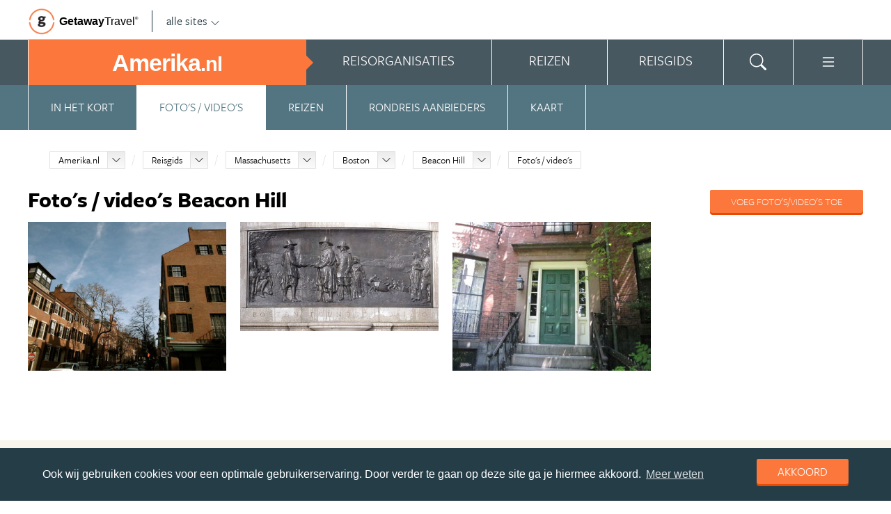

--- FILE ---
content_type: text/html; charset=UTF-8
request_url: https://www.amerika.nl/amerika/reisgids/massachusetts/boston/beacon-hill/fotos-videos/
body_size: 19787
content:
<!DOCTYPE html>
<html xmlns="https://www.w3.org/1999/xhtml">
    <!-- Page generated at 2025-12-08 17:47:30 -->
    <head >
        <meta http-equiv="language" content="nl" />
        <meta name="viewport" content="width=device-width, initial-scale=1.0, maximum-scale=1, user-scalable=no">
        <meta name="format-detection" content="telephone=no">
        <meta name="SKYPE_TOOLBAR" content="SKYPE_TOOLBAR_PARSER_COMPATIBLE" />
                    <title>Foto's & Video's Beacon Hill - Amerika.nl</title>
            <meta name="robots" content="index, follow, noodp" />
<meta name="description" content="Op Amerika.nl vind je foto's &amp; video's van echte Beacon Hill kenners. Laat je nu inspireren door de mooie beelden van onze redactie en medereizigers!" />
<meta http-equiv="Content-Type" content="text/html; charset=utf-8" />

            
                                                <meta property="og:url" content="https://www.Amerika.nl/amerika/reisgids/massachusetts/boston/beacon-hill/fotos-videos/" />

<meta property="og:site_name" content="Amerika.nl"/>

    <meta property="fb:app_id" content="533006310234384" />

    <meta property="og:type" content="article" />
    <meta property="article:author" content="https://www.facebook.com/AmerikaNL" />
    <meta property="article:publisher" content="https://www.facebook.com/AmerikaNL" />

<link rel="apple-touch-icon" sizes="57x57" href="/favicon/apple-touch-icon-57x57.png">
<link rel="apple-touch-icon" sizes="60x60" href="/favicon/apple-touch-icon-60x60.png">
<link rel="apple-touch-icon" sizes="72x72" href="/favicon/apple-touch-icon-72x72.png">
<link rel="apple-touch-icon" sizes="76x76" href="/favicon/apple-touch-icon-76x76.png">
<link rel="apple-touch-icon" sizes="114x114" href="/favicon/apple-touch-icon-114x114.png">
<link rel="apple-touch-icon" sizes="120x120" href="/favicon/apple-touch-icon-120x120.png">
<link rel="apple-touch-icon" sizes="144x144" href="/favicon/apple-touch-icon-144x144.png">
<link rel="apple-touch-icon" sizes="152x152" href="/favicon/apple-touch-icon-152x152.png">
<link rel="apple-touch-icon" sizes="180x180" href="/favicon/apple-touch-icon-180x180.png">
<link rel="icon" type="image/png" href="/favicon/favicon-32x32.png" sizes="32x32">
<link rel="icon" type="image/png" href="/favicon/favicon-194x194.png" sizes="194x194">
<link rel="icon" type="image/png" href="/favicon/favicon-96x96.png" sizes="96x96">
<link rel="icon" type="image/png" href="/favicon/android-chrome-192x192.png" sizes="192x192">
<link rel="icon" type="image/png" href="/favicon/favicon-16x16.png" sizes="16x16">
<link rel="manifest" href="/favicon/manifest.json">
<link rel="mask-icon" href="/favicon/safari-pinned-tab.svg" color="#5bbad5">
<meta name="apple-mobile-web-app-title" content="Getaway Travel">
<meta name="application-name" content="Getaway Travel">
<meta name="msapplication-TileColor" content="#da532c">
<meta name="msapplication-TileImage" content="/favicon/mstile-144x144.png">
<meta name="theme-color" content="#ffffff">
        <link rel="stylesheet" href="/assets/frontend/build/app.772c64dd877da2f410e2.css"/>
            <meta property="og:title" content="Beacon Hill" />
    <meta property="og:description" content="Beacon Hill is de mooiste en meest historierijke wijk van Boston. In deze buurt tegen de zuidhelling van de gelijknamige heuvel bezoek je statige woonhuizen, smalle straatjes met hobbelige keien, antiekwinkeltjes en groene parken. In de achttiende en negentiende eeuw was Beacon Hill de meest gewilde..." />
            <script>(function(w,d,s,l,i){w[l]=w[l]||[];w[l].push({'gtm.start':new Date().getTime(),event:'gtm.js'});var f=d.getElementsByTagName(s)[0],j=d.createElement(s),dl=l!='dataLayer'?'&l='+l:'';j.async=true;j.src='https://cdn2.amerika.nl/gtm.js?id='+i+dl;f.parentNode.insertBefore(j,f);})(window,document,'script','dataLayer','GTM-5WSHQX');</script>
    </head>
    <body id="body" class="getaway">
        <div id="fb-root"></div>
        <noscript><iframe src="https://cdn2.amerika.nl/ns.html?id=GTM-5WSHQX" height="0" width="0" style="display:none;visibility:hidden"></iframe></noscript>
        <div class="stick_in_parent">
            <div id="content">
    <div class="header">
        <div class="container">
            <div class="header-top hide-on-mobile">
                <a href="https://getawaytravel.nl" class="header-logo" target="_blank">
                    <img src="[data-uri]" data-src="/assets/frontend/images/g.png" alt="Logo Getaway Travel" class="unveil">
                    <span>Getaway</span><em>Travel<sup>&copy;</sup></em>
                </a>
                <a href="#" data-event-actionpath="Header bestemmingen" data-event-category="Interactie" class="js-toggle-destinations all-destinations">alle sites    <svg><use xlink:href="#svg-chevron-down"></use></svg>
</a>
            </div>
        </div>
    </div>

    <div class="destinations js-destinations">
        <div class="container">
            <div class="category">
                <p class="title">Landen</p>
                <ul>
                                            <li><a href="https://www.amerika.nl/" data-event-category="Getaway Netwerk" data-event-actionpath="Header" data-event-label="Amerika.nl">Amerika.nl</a></li>
                                            <li><a href="https://www.australie.nl/" data-event-category="Getaway Netwerk" data-event-actionpath="Header" data-event-label="Australie.nl">Australie.nl</a></li>
                                            <li><a href="https://www.bali.nl/" data-event-category="Getaway Netwerk" data-event-actionpath="Header" data-event-label="Bali.nl">Bali.nl</a></li>
                                            <li><a href="https://www.indonesie.nl/" data-event-category="Getaway Netwerk" data-event-actionpath="Header" data-event-label="Indonesie.nl">Indonesie.nl</a></li>
                                            <li><a href="https://www.nieuw-zeeland.nl/" data-event-category="Getaway Netwerk" data-event-actionpath="Header" data-event-label="Nieuw-Zeeland.nl">Nieuw-Zeeland.nl</a></li>
                                            <li><a href="https://www.zuid-afrika.nl/" data-event-category="Getaway Netwerk" data-event-actionpath="Header" data-event-label="Zuid-Afrika.nl">Zuid-Afrika.nl</a></li>
                                            <li><a href="https://www.zuidoostazie.nl/" data-event-category="Getaway Netwerk" data-event-actionpath="Header" data-event-label="ZuidoostAzie.nl">ZuidoostAzie.nl</a></li>
                                    </ul>
            </div>
            <div class="category">
                <p class="title">Continenten</p>
                <ul>
                                            <li><a href="https://www.afrika.nl/" data-event-category="Getaway Netwerk" data-event-actionpath="Header" data-event-label="Afrika.nl">Afrika.nl</a></li>
                                            <li><a href="https://www.azie.nl/" data-event-category="Getaway Netwerk" data-event-actionpath="Header" data-event-label="Azie.nl">Azie.nl</a></li>
                                            <li><a href="https://www.zuidamerika.nl/" data-event-category="Getaway Netwerk" data-event-actionpath="Header" data-event-label="ZuidAmerika.nl">ZuidAmerika.nl</a></li>
                                            <li><a href="https://www.middenamerika.nl/" data-event-category="Getaway Netwerk" data-event-actionpath="Header" data-event-label="MiddenAmerika.nl">MiddenAmerika.nl</a></li>
                                            <li><a href="https://www.noordamerika.nl/" data-event-category="Getaway Netwerk" data-event-actionpath="Header" data-event-label="NoordAmerika.nl">NoordAmerika.nl</a></li>
                                            <li><a href="https://www.oceanie.nl/" data-event-category="Getaway Netwerk" data-event-actionpath="Header" data-event-label="Oceanie.nl">Oceanie.nl</a></li>
                                    </ul>
            </div>
        </div>
    </div>
</div>

                            <div class="topbanner banner-max-970">
    <!-- GUIDE_728x90 -->
    <div class="bannerslot is-topbanner" id="banner-guide-content-728-90" data-dfp="AMERIKA.NL-FEATUREROW-970x250" data-dfp-sizes="[[728, 90], [970, 250], [970, 90]]"></div>
</div>

<div class="banner hide-on-small-tablet hide-on-tablet hide-on-desktop">
    <!-- MOB-TOP-320x100  (template: topbanner.html.twig) -->
    <div class="bannerslot" id="banner-mob-top-320-100" data-dfp="AMERIKA.NL-MOB-TOP-320x100" data-dfp-sizes="[[300, 100]]"></div>
</div>
<div id="menu" class="main-menu">
    <div class="row">
        <div class="wrap" id="mainmenu">
            <div class="menu-title item">
                <span class="toggle-mainmenu">menu</span>
                <a href="/" data-event-category="Getaway Netwerk" data-event-actionpath="Logo Getaway" data-event-label="GetAway.nl" id="sitename">
                    <i class="menu-title-main">Amerika<small>.nl</small></i>
                                    </a>
            </div>
            <div class="main-menu-items">
                                    <div class="item menu-organizations" rel="menu_organizations">
                        <span>Reisorganisaties</span>
                        <span>Reisorganisaties</span>
                    </div>
                                            <div class="item menu-trips" rel="menu_trips">
                            <span>Reizen zoeken</span>
                            <span>Reizen</span>
                        </div>
                                        <div class="item menu-guide" rel="menu_guide">
                        <span>Reisgids</span>
                        <span>Reisgids</span>
                    </div>
                                                    <div class="item menu-search" rel="menu_search">
                    <span>Zoeken</span>
                    <span>    <svg><use xlink:href="#svg-search"></use></svg>
</span>
                </div>
                <div class="item menu-more" rel="menu_more">
                    <span>Meer Amerika.nl</span>
                    <span>    <svg><use xlink:href="#svg-list"></use></svg>
</span>
                </div>
                <div class="item menu-other" rel="menu_other">
                    <span>Andere bestemmingen</span>
                    <span></span>
                </div>
            </div>
        </div>
    </div>

    <div class="wrap" id="submenu">
        <div class="closer">    <svg><use xlink:href="#svg-x-lg"></use></svg>
</div>
                    <div class="submenu-pane" id="menu_organizations">
                <div>
                    <p class="title">Reisorganisaties per reissoort</p>
                    <div class="row">
                                                    <ul>
                                                                    <li><a href="/rondreis-amerika/" title="Rondreis Amerika" data-event-category="Menu" data-event-actionpath="Reisorganisatie rubriek" data-event-label="Rondreizen Amerika">Rondreizen Amerika</a></li>
                                                                    <li><a href="/camper-huren-amerika/" title="Camper huren Amerika" data-event-category="Menu" data-event-actionpath="Reisorganisatie rubriek" data-event-label="Camper huren">Camper huren</a></li>
                                                                    <li><a href="/vakantie-amerika/" title="Vakantie Amerika" data-event-category="Menu" data-event-actionpath="Reisorganisatie rubriek" data-event-label="Vakantie">Vakantie</a></li>
                                                                    <li><a href="/groepsreizen-amerika/" title="Groepsreizen Amerika" data-event-category="Menu" data-event-actionpath="Reisorganisatie rubriek" data-event-label="Groepsreizen">Groepsreizen</a></li>
                                                                    <li><a href="/fly-drive-amerika/" title="Fly drive Amerika" data-event-category="Menu" data-event-actionpath="Reisorganisatie rubriek" data-event-label="Fly drives">Fly drives</a></li>
                                                                                                    <li class="more"><a href="javascript:;" id="organizations_more_button" data-event-category="Menu" data-event-actionpath="Meer reisorganisatie rubrieken">                        <span class="svg svg--small">
        <span>Meer</span>    <svg><use xlink:href="#svg-chevron-down"></use></svg>

    </span>

</a></li>
                                                            </ul>
                                                    <ul>
                                                                    <li><a href="/reizen-op-maat-amerika/" title="Reizen op maat Amerika" data-event-category="Menu" data-event-actionpath="Reisorganisatie rubriek" data-event-label="Reizen op maat">Reizen op maat</a></li>
                                                                    <li><a href="/vliegtickets-amerika/" title="Vliegtickets Amerika" data-event-category="Menu" data-event-actionpath="Reisorganisatie rubriek" data-event-label="Vliegtickets">Vliegtickets</a></li>
                                                                    <li><a href="/auto-huren-amerika/" title="Auto huren Amerika" data-event-category="Menu" data-event-actionpath="Reisorganisatie rubriek" data-event-label="Auto huren">Auto huren</a></li>
                                                                    <li><a href="/strandvakanties-amerika/" title="Strandvakanties Amerika" data-event-category="Menu" data-event-actionpath="Reisorganisatie rubriek" data-event-label="Strandvakanties">Strandvakanties</a></li>
                                                                    <li><a href="/familiereizen-amerika/" title="Familiereizen Amerika" data-event-category="Menu" data-event-actionpath="Reisorganisatie rubriek" data-event-label="Familiereizen">Familiereizen</a></li>
                                                                                            </ul>
                                            </div>
                    <div class="row" id="organizations_more_block" style="display:none;">
                                                    <ul>
                                                                    <li><a href="/stedentrips-amerika/"  title="Stedentrips Amerika" data-event-category="Menu" data-event-actionpath="Reisorganisatie rubriek" data-event-label="Stedentrips">Stedentrips</a></li>
                                                                    <li><a href="/wandelvakanties-amerika/"  title="Wandelvakanties Amerika" data-event-category="Menu" data-event-actionpath="Reisorganisatie rubriek" data-event-label="Wandelvakanties">Wandelvakanties</a></li>
                                                                    <li><a href="/jongerenreizen-amerika/"  title="Jongerenreizen Amerika" data-event-category="Menu" data-event-actionpath="Reisorganisatie rubriek" data-event-label="Jongerenreizen">Jongerenreizen</a></li>
                                                                    <li><a href="/starterspakketten/"  title="Starterspakketten" data-event-category="Menu" data-event-actionpath="Reisorganisatie rubriek" data-event-label="Starterspakketten">Starterspakketten</a></li>
                                                            </ul>
                                                    <ul>
                                                                    <li><a href="/bouwstenen-amerika/"  title="Bouwstenen Amerika" data-event-category="Menu" data-event-actionpath="Reisorganisatie rubriek" data-event-label="Bouwstenen">Bouwstenen</a></li>
                                                                    <li><a href="/cruise-amerika/"  title="Cruise Amerika" data-event-category="Menu" data-event-actionpath="Reisorganisatie rubriek" data-event-label="Cruises">Cruises</a></li>
                                                                    <li><a href="/hotels-amerika/"  title="Hotels Amerika" data-event-category="Menu" data-event-actionpath="Reisorganisatie rubriek" data-event-label="Hotels">Hotels</a></li>
                                                                    <li><a href="/specialisten-amerika/"  title="Specialisten Amerika" data-event-category="Menu" data-event-actionpath="Reisorganisatie rubriek" data-event-label="Specialisten">Specialisten</a></li>
                                                            </ul>
                                            </div>
                </div>
                <div class="menucontent">
                    <p>De beste aanbieders op een rij!</p>

<p>Op Amerika.nl vind je de beste aanbieders van vakantie reizen naar Amerika. Zoek, vergelijk en vind de aanbieder die bij je past! Vraag brochures aan, schrijf je in voor nieuwsbrieven of volg de Amerika specialisten op Facebook!</p>
                                            <p>
                            <a href="/rondreis-amerika/" class="blocklink" data-event-category="Menu" data-event-actionpath="Reisorganisatie hoofdrubriek">Bekijk rondreis aanbieders</a>
                        </p>
                                    </div>
            </div>

            <div class="submenu-pane"  id="menu_country">
    <p class="title">Kies een land</p>
            <div class="category">
            <ul>
                                                            <li>
                            <a href="/amerika/" title="Amerika" data-event-category="Menu" data-event-actionpath="Site land reisgids" data-event-label="Amerika">
                                Amerika
                            </a>
                        </li>
                                                </ul>
        </div>
    </div>

                            <div class="submenu-pane"  id="menu_trips">
                                            <div>
                            <p class="title">Amerika reizen</p>
                            <ul>
                                <li><a href="/amerika/reizen/" title="Vind jouw ideale Amerika reis" data-event-category="Menu" data-event-actionpath="Reizen allen">Bekijk alle reizen</a></li>
                                <li><a href="/reizen/aanbiedingen/?country_slug=amerika" title="Top 10 reizen Amerika" data-event-category="Menu" data-event-actionpath="Reizen top 10">Top 10 reizen</a></li>
                                <li><a href="/speciale-aanbieding/" title="Reis van de maand Amerika" data-event-category="Menu" data-event-actionpath="Reis van de maand">Reis van de maand</a></li>
                            </ul>
                        </div>
                        <div>
                            <p class="title">Best geboekte reizen</p>
                            <ul>
                                                                    <li><a href="/amerika/reizen/rondreis-florida/" title="Rondreis Florida" data-event-category="Menu" data-event-actionpath="Reis collectie" data-event-label="Rondreis Florida">Rondreis Florida</a></li>
                                                                    <li><a href="/amerika/reizen/vakantie-miami/" title="Vakantie Miami" data-event-category="Menu" data-event-actionpath="Reis collectie" data-event-label="Vakantie Miami">Vakantie Miami</a></li>
                                                                    <li><a href="/amerika/reizen/stedentrip-new-york/" title="Stedentrip New York" data-event-category="Menu" data-event-actionpath="Reis collectie" data-event-label="Stedentrip New York">Stedentrip New York</a></li>
                                                                                                    <li class="more"><a href="javascript:;" id="trips_more_button" data-event-category="Menu" data-event-actionpath="Meer reiscollecties">                        <span class="svg svg--small">
        <span>Meer</span>    <svg><use xlink:href="#svg-chevron-down"></use></svg>

    </span>

</a></li>
                                                                            <li class="menu_trips_popular_more" style="display:none;"><a href="/amerika/reizen/vakantie-las-vegas/" title="Vakantie Las Vegas" data-event-actionpath="Reis collectie" data-event-label="Vakantie Las Vegas">Vakantie Las Vegas</a></li>
                                                                            <li class="menu_trips_popular_more" style="display:none;"><a href="/amerika/reizen/vakantie-los-angeles/" title="Vakantie Los Angeles" data-event-actionpath="Reis collectie" data-event-label="Vakantie Los Angeles">Vakantie Los Angeles</a></li>
                                                                            <li class="menu_trips_popular_more" style="display:none;"><a href="/amerika/reizen/vakantie-orlando/" title="Vakantie Orlando" data-event-actionpath="Reis collectie" data-event-label="Vakantie Orlando">Vakantie Orlando</a></li>
                                                                            <li class="menu_trips_popular_more" style="display:none;"><a href="/amerika/reizen/vakantie-california/" title="Vakantie California" data-event-actionpath="Reis collectie" data-event-label="Vakantie California">Vakantie California</a></li>
                                                                            <li class="menu_trips_popular_more" style="display:none;"><a href="/amerika/reizen/vakantie-san-francisco/" title="Vakantie San Francisco" data-event-actionpath="Reis collectie" data-event-label="Vakantie San Francisco">Vakantie San Francisco</a></li>
                                                                            <li class="menu_trips_popular_more" style="display:none;"><a href="/amerika/reizen/vakantie-hawaii/" title="Vakantie Hawaii" data-event-actionpath="Reis collectie" data-event-label="Vakantie Hawaii">Vakantie Hawaii</a></li>
                                                                            <li class="menu_trips_popular_more" style="display:none;"><a href="/amerika/reizen/vakantie-florida/" title="Vakantie Florida" data-event-actionpath="Reis collectie" data-event-label="Vakantie Florida">Vakantie Florida</a></li>
                                                                            <li class="menu_trips_popular_more" style="display:none;"><a href="/amerika/reizen/vakantie-new-york/" title="Vakantie New York" data-event-actionpath="Reis collectie" data-event-label="Vakantie New York">Vakantie New York</a></li>
                                                                                                </ul>
                        </div>
                        <div class="menucontent">
                            <p>De beste reizen op een rij!</p>

<p>Op Amerika.nl vind je het meest uitgebreide aanbod van reizen naar Amerika.</p>
                            <p><a href="/amerika/reizen/" class="blocklink" title="Vind jouw ideale Amerika reis">Bekijk alle reizen</a></p>
                        </div>
                                    </div>
            
            <div class="submenu-pane" id="menu_guide">
                                    <div class="category">
                        <p class="title">
                                                            <a href="/amerika/reisgids/staten-amerika/" title="Staten Amerika" data-event-category="Menu" data-event-actionpath="Reisgids header" data-event-label="Staten">Staten</a>
                                                    </p>
                        <ul>
                                                            <li><a href="/amerika/reisgids/florida/" title="Florida" data-event-category="Menu" data-event-actionpath="Reisgids item" data-event-label="Florida">Florida</a></li>
                                                            <li><a href="/amerika/reisgids/california/" title="California" data-event-category="Menu" data-event-actionpath="Reisgids item" data-event-label="California">California</a></li>
                                                            <li><a href="/amerika/reisgids/hawaii/" title="Hawaii" data-event-category="Menu" data-event-actionpath="Reisgids item" data-event-label="Hawaii">Hawaii</a></li>
                                                            <li><a href="/amerika/reisgids/alaska/" title="Alaska" data-event-category="Menu" data-event-actionpath="Reisgids item" data-event-label="Alaska">Alaska</a></li>
                                                            <li><a href="/amerika/reisgids/texas/" title="Texas" data-event-category="Menu" data-event-actionpath="Reisgids item" data-event-label="Texas">Texas</a></li>
                                                            <li><a href="/amerika/reisgids/washington/" title="Washington" data-event-category="Menu" data-event-actionpath="Reisgids item" data-event-label="Washington">Washington</a></li>
                                                        <!-- more -->
                                                            <li class="more"><a href="/amerika/reisgids/staten-amerika/" title="Staten Amerika" data-event-category="Menu" data-event-actionpath="Reisgids meer" data-event-label="Staten">                        <span class="svg svg--small">
        <span>Alle staten</span>    <svg><use xlink:href="#svg-chevron-right"></use></svg>

    </span>

</a></li>
                                                                                </ul>
                    </div>
                                    <div class="category">
                        <p class="title">
                                                            <a href="/amerika/reisgids/steden-amerika/" title="Steden Amerika" data-event-category="Menu" data-event-actionpath="Reisgids header" data-event-label="Steden">Steden</a>
                                                    </p>
                        <ul>
                                                            <li><a href="/amerika/reisgids/new-york-state/new-york/" title="New York" data-event-category="Menu" data-event-actionpath="Reisgids item" data-event-label="New York">New York</a></li>
                                                            <li><a href="/amerika/reisgids/nevada/las-vegas/" title="Las Vegas" data-event-category="Menu" data-event-actionpath="Reisgids item" data-event-label="Las Vegas">Las Vegas</a></li>
                                                            <li><a href="/amerika/reisgids/california/san-francisco/" title="San Francisco" data-event-category="Menu" data-event-actionpath="Reisgids item" data-event-label="San Francisco">San Francisco</a></li>
                                                            <li><a href="/amerika/reisgids/california/los-angeles/" title="Los Angeles" data-event-category="Menu" data-event-actionpath="Reisgids item" data-event-label="Los Angeles">Los Angeles</a></li>
                                                            <li><a href="/amerika/reisgids/florida/miami/" title="Miami" data-event-category="Menu" data-event-actionpath="Reisgids item" data-event-label="Miami">Miami</a></li>
                                                            <li><a href="/amerika/reisgids/illinois/chicago/" title="Chicago" data-event-category="Menu" data-event-actionpath="Reisgids item" data-event-label="Chicago">Chicago</a></li>
                                                        <!-- more -->
                                                            <li class="more"><a href="/amerika/reisgids/steden-amerika/" title="Steden Amerika" data-event-category="Menu" data-event-actionpath="Reisgids meer" data-event-label="Steden">                        <span class="svg svg--small">
        <span>Alle steden</span>    <svg><use xlink:href="#svg-chevron-right"></use></svg>

    </span>

</a></li>
                                                                                </ul>
                    </div>
                                    <div class="category">
                        <p class="title">
                                                            <a href="/amerika/reisgids/new-york-state/new-york/" title="New York" data-event-category="Menu" data-event-actionpath="Reisgids header" data-event-label="New York">New York</a>
                                                    </p>
                        <ul>
                                                            <li><a href="/amerika/reisgids/new-york-state/new-york/empire-state-building/" title="Empire State Building" data-event-category="Menu" data-event-actionpath="Reisgids item" data-event-label="Empire State Building">Empire State Building</a></li>
                                                            <li><a href="/amerika/reisgids/new-york-state/new-york/vrijheidsbeeld/" title="Vrijheidsbeeld" data-event-category="Menu" data-event-actionpath="Reisgids item" data-event-label="Vrijheidsbeeld">Vrijheidsbeeld</a></li>
                                                            <li><a href="/amerika/reisgids/new-york-state/new-york/times-square/" title="Times Square" data-event-category="Menu" data-event-actionpath="Reisgids item" data-event-label="Times Square">Times Square</a></li>
                                                            <li><a href="/amerika/reisgids/new-york-state/new-york/broadway/" title="Broadway" data-event-category="Menu" data-event-actionpath="Reisgids item" data-event-label="Broadway">Broadway</a></li>
                                                            <li><a href="/amerika/reisgids/new-york-state/new-york/central-park/" title="Central Park" data-event-category="Menu" data-event-actionpath="Reisgids item" data-event-label="Central Park">Central Park</a></li>
                                                            <li><a href="/amerika/reisgids/new-york-state/new-york/soho/" title="SoHo" data-event-category="Menu" data-event-actionpath="Reisgids item" data-event-label="SoHo">SoHo</a></li>
                                                        <!-- more -->
                                                                                        <li class="more"><a href="/amerika/reisgids/new-york-state/new-york/" data-event-category="Menu" data-event-actionpath="Reisgids meer" data-event-label="New York">                        <span class="svg svg--small">
        <span>Meer New York</span>    <svg><use xlink:href="#svg-chevron-right"></use></svg>

    </span>

</a></li>
                                                    </ul>
                    </div>
                                    <div class="category">
                        <p class="title">
                                                            <a href="/amerika/reisgids/california/" title="California" data-event-category="Menu" data-event-actionpath="Reisgids header" data-event-label="California">California</a>
                                                    </p>
                        <ul>
                                                            <li><a href="/amerika/reisgids/california/san-francisco/" title="San Francisco" data-event-category="Menu" data-event-actionpath="Reisgids item" data-event-label="San Francisco">San Francisco</a></li>
                                                            <li><a href="/amerika/reisgids/california/los-angeles/" title="Los Angeles" data-event-category="Menu" data-event-actionpath="Reisgids item" data-event-label="Los Angeles">Los Angeles</a></li>
                                                            <li><a href="/amerika/reisgids/california/los-angeles/hollywood/" title="Hollywood" data-event-category="Menu" data-event-actionpath="Reisgids item" data-event-label="Hollywood">Hollywood</a></li>
                                                            <li><a href="/amerika/reisgids/california/napa-valley/" title="Napa Valley" data-event-category="Menu" data-event-actionpath="Reisgids item" data-event-label="Napa Valley">Napa Valley</a></li>
                                                            <li><a href="/amerika/reisgids/california/sierra-nevada/" title="Sierra Nevada" data-event-category="Menu" data-event-actionpath="Reisgids item" data-event-label="Sierra Nevada">Sierra Nevada</a></li>
                                                            <li><a href="/amerika/reisgids/california/san-francisco/alcatraz/" title="Alcatraz" data-event-category="Menu" data-event-actionpath="Reisgids item" data-event-label="Alcatraz">Alcatraz</a></li>
                                                        <!-- more -->
                                                                                        <li class="more"><a href="/amerika/reisgids/california/" data-event-category="Menu" data-event-actionpath="Reisgids meer" data-event-label="California">                        <span class="svg svg--small">
        <span>Meer California</span>    <svg><use xlink:href="#svg-chevron-right"></use></svg>

    </span>

</a></li>
                                                    </ul>
                    </div>
                                    <div class="category">
                        <p class="title">
                                                            <a href="/amerika/reisgids/florida/" title="Florida" data-event-category="Menu" data-event-actionpath="Reisgids header" data-event-label="Florida">Florida</a>
                                                    </p>
                        <ul>
                                                            <li><a href="/amerika/reisgids/florida/miami/" title="Miami" data-event-category="Menu" data-event-actionpath="Reisgids item" data-event-label="Miami">Miami</a></li>
                                                            <li><a href="/amerika/reisgids/florida/orlando/" title="Orlando" data-event-category="Menu" data-event-actionpath="Reisgids item" data-event-label="Orlando">Orlando</a></li>
                                                            <li><a href="/amerika/reisgids/florida/florida-keys/key-west/" title="Key West" data-event-category="Menu" data-event-actionpath="Reisgids item" data-event-label="Key West">Key West</a></li>
                                                            <li><a href="/amerika/reisgids/florida/everglades-national-park/" title="Everglades National Park" data-event-category="Menu" data-event-actionpath="Reisgids item" data-event-label="Everglades">Everglades</a></li>
                                                            <li><a href="/amerika/reisgids/florida/disney-world/" title="Disney World" data-event-category="Menu" data-event-actionpath="Reisgids item" data-event-label="Disney World">Disney World</a></li>
                                                            <li><a href="/amerika/reisgids/florida/st-augustine/" title="St. Augustine" data-event-category="Menu" data-event-actionpath="Reisgids item" data-event-label="St. Augustine">St. Augustine</a></li>
                                                        <!-- more -->
                                                                                        <li class="more"><a href="/amerika/reisgids/florida/" data-event-category="Menu" data-event-actionpath="Reisgids meer" data-event-label="Florida">                        <span class="svg svg--small">
        <span>Meer Florida</span>    <svg><use xlink:href="#svg-chevron-right"></use></svg>

    </span>

</a></li>
                                                    </ul>
                    </div>
                                    <div class="category">
                        <p class="title">
                                                            <a href="/amerika/reisgids/nationale-parken-amerika/" title="Nationale parken Amerika" data-event-category="Menu" data-event-actionpath="Reisgids header" data-event-label="Nationale Parken">Nationale Parken</a>
                                                    </p>
                        <ul>
                                                            <li><a href="/amerika/reisgids/colorado/rocky-mountains/" title="Rocky Mountains" data-event-category="Menu" data-event-actionpath="Reisgids item" data-event-label="Rocky Mountains">Rocky Mountains</a></li>
                                                            <li><a href="/amerika/reisgids/california/yosemite-national-park/" title="Yosemite National Park" data-event-category="Menu" data-event-actionpath="Reisgids item" data-event-label="Yosemite">Yosemite</a></li>
                                                            <li><a href="/amerika/reisgids/utah/zion-national-park/" title="Zion National Park" data-event-category="Menu" data-event-actionpath="Reisgids item" data-event-label="Zion National Park">Zion National Park</a></li>
                                                            <li><a href="/amerika/reisgids/wyoming/yellowstone-national-park/" title="Yellowstone National Park" data-event-category="Menu" data-event-actionpath="Reisgids item" data-event-label="Yellowstone">Yellowstone</a></li>
                                                            <li><a href="/amerika/reisgids/arizona/grand-canyon-national-park/" title="Grand Canyon National Park" data-event-category="Menu" data-event-actionpath="Reisgids item" data-event-label="Grand Canyon">Grand Canyon</a></li>
                                                            <li><a href="/amerika/reisgids/california/death-valley-national-park/" title="Death Valley National Park" data-event-category="Menu" data-event-actionpath="Reisgids item" data-event-label="Death Valley">Death Valley</a></li>
                                                        <!-- more -->
                                                            <li class="more"><a href="/amerika/reisgids/nationale-parken-amerika/" title="Nationale parken Amerika" data-event-category="Menu" data-event-actionpath="Reisgids meer" data-event-label="Nationale Parken">                        <span class="svg svg--small">
        <span>Alle parken</span>    <svg><use xlink:href="#svg-chevron-right"></use></svg>

    </span>

</a></li>
                                                                                </ul>
                    </div>
                                    <div class="category">
                        <p class="title">
                                                            <a href="/rondreis-amerika/reisroutes/" title="Reisroutes" data-event-category="Menu" data-event-actionpath="Reisgids header" data-event-label="Reisroutes">Reisroutes</a>
                                                    </p>
                        <ul>
                                                            <li><a href="/amerika/reisgids/california/route-66/" title="Route 66" data-event-category="Menu" data-event-actionpath="Reisgids item" data-event-label="Route 66">Route 66</a></li>
                                                            <li><a href="/amerika/reisgids/florida/rondreis-highlights-of-florida/" title="Rondreis Highlights of Florida" data-event-category="Menu" data-event-actionpath="Reisgids item" data-event-label="Rondreis Florida">Rondreis Florida</a></li>
                                                            <li><a href="/amerika/reisgids/california/highway-1/" title="Highway 1 (Amerika)" data-event-category="Menu" data-event-actionpath="Reisgids item" data-event-label="Rondreis Westkust">Rondreis Westkust</a></li>
                                                            <li><a href="/amerika/reisgids/tien-dagen-rond-new-york/" title="Tien dagen rond New York" data-event-category="Menu" data-event-actionpath="Reisgids item" data-event-label="Stedentrip New York">Stedentrip New York</a></li>
                                                            <li><a href="/amerika/reisgids/rondreis-wilde-westen/" title="Rondreis Wilde Westen" data-event-category="Menu" data-event-actionpath="Reisgids item" data-event-label="Wilde Westen">Wilde Westen</a></li>
                                                            <li><a href="/amerika/reisgids/rondreis-muzieksteden-amerika/" title="Rondreis Muzieksteden Amerika" data-event-category="Menu" data-event-actionpath="Reisgids item" data-event-label="Muzieksteden">Muzieksteden</a></li>
                                                        <!-- more -->
                                                                                        <li class="more"><a href="/rondreis-amerika/reisroutes/" data-event-category="Menu" data-event-actionpath="Reisgids meer" data-event-label="Reisroutes">                        <span class="svg svg--small">
        <span>Meer reisroutes</span>    <svg><use xlink:href="#svg-chevron-right"></use></svg>

    </span>

</a></li>
                                                    </ul>
                    </div>
                                    <div class="category">
                        <p class="title">
                                                            <a href="/amerika/reisgids/praktische-informatie/" title="Praktische info" data-event-category="Menu" data-event-actionpath="Reisgids header" data-event-label="Praktische info">Praktische info</a>
                                                    </p>
                        <ul>
                                                            <li><a href="/amerika/reisgids/visum-amerika/" title="Visum Amerika" data-event-category="Menu" data-event-actionpath="Reisgids item" data-event-label="Visum">Visum</a></li>
                                                            <li><a href="/amerika/reisgids/esta/" title="ESTA" data-event-category="Menu" data-event-actionpath="Reisgids item" data-event-label="ESTA">ESTA</a></li>
                                                            <li><a href="/amerika/reisgids/beste-reistijd-amerika/" title="Beste reistijd Amerika" data-event-category="Menu" data-event-actionpath="Reisgids item" data-event-label="Beste reistijd">Beste reistijd</a></li>
                                                            <li><a href="/amerika/reisgids/klimaat-amerika/" title="Klimaat Amerika" data-event-category="Menu" data-event-actionpath="Reisgids item" data-event-label="Klimaat">Klimaat</a></li>
                                                            <li><a href="/amerika/reisgids/tijd-en-tijdsverschil-amerika/" title="Tijd en tijdsverschil Amerika" data-event-category="Menu" data-event-actionpath="Reisgids item" data-event-label="Tijd en tijdsverschil">Tijd en tijdsverschil</a></li>
                                                            <li><a href="/amerika/reisgids/reisverzekering-in-amerika/" title="Reisverzekering in Amerika" data-event-category="Menu" data-event-actionpath="Reisgids item" data-event-label="Reisverzekering">Reisverzekering</a></li>
                                                        <!-- more -->
                                                                                        <li class="more"><a href="/amerika/reisgids/praktische-informatie/" data-event-category="Menu" data-event-actionpath="Reisgids meer" data-event-label="Praktische info">                        <span class="svg svg--small">
        <span>Meer tips</span>    <svg><use xlink:href="#svg-chevron-right"></use></svg>

    </span>

</a></li>
                                                    </ul>
                    </div>
                                    <div class="category">
                        <p class="title">
                                                            <a href="/amerika/reisgids/achtergronden/" title="Insider tips" data-event-category="Menu" data-event-actionpath="Reisgids header" data-event-label="Insider tips">Insider tips</a>
                                                    </p>
                        <ul>
                                                            <li><a href="/amerika/reisgids/top-5-lijsten/" title="Toplijsten Amerika" data-event-category="Menu" data-event-actionpath="Reisgids item" data-event-label="Toplijsten">Toplijsten</a></li>
                                                            <li><a href="/amerika/reisgids/amerika-blog/" title="Dé Amerika Blog" data-event-category="Menu" data-event-actionpath="Reisgids item" data-event-label="Blog">Blog</a></li>
                                                            <li><a href="/amerika/reisgids/liefs-van-de-redactie-amerika-nl/" title="Liefs van de redactie" data-event-category="Menu" data-event-actionpath="Reisgids item" data-event-label="Liefs van de redactie">Liefs van de redactie</a></li>
                                                            <li><a href="/amerika/reisgids/faq-amerika/" title="FAQ Amerika" data-event-category="Menu" data-event-actionpath="Reisgids item" data-event-label="FAQ">FAQ</a></li>
                                                            <li><a href="/amerika/reisgids/amerikaanse-politiek/" title="Amerikaanse politiek" data-event-category="Menu" data-event-actionpath="Reisgids item" data-event-label="Politiek">Politiek</a></li>
                                                            <li><a href="/amerika/reisgids/eten-drinken-amerika/" title="Eten en drinken Amerika" data-event-category="Menu" data-event-actionpath="Reisgids item" data-event-label="Eten &amp; drinken">Eten &amp; drinken</a></li>
                                                        <!-- more -->
                                                                                        <li class="more"><a href="/amerika/reisgids/achtergronden/" data-event-category="Menu" data-event-actionpath="Reisgids meer" data-event-label="Insider tips">                        <span class="svg svg--small">
        <span>Meer verdieping</span>    <svg><use xlink:href="#svg-chevron-right"></use></svg>

    </span>

</a></li>
                                                    </ul>
                    </div>
                                            </div>
        

        <div class="submenu-pane" id="menu_search">
            <form method="get" action="/zoeken/">
                <input type="text" class="text" name="q">
                <input type="submit" value="zoeken" class="blockbutton small orange">
            </form>
        </div>

        <div class="submenu-pane" id="menu_more">
            <ul>
                                                                    <li><a href="/columns/" data-event-category="Menu" data-event-actionpath="Meer columns">Columns</a></li>
                                <li><a href="/nieuwsbrief-inschrijven/" data-event-category="Menu" data-event-actionpath="Meer nieuwsbrief">Nieuwsbrief</a></li>
            </ul>
        </div>

        <div class="submenu-pane" id="menu_other">
            <div class="category">
                <p class="title">Landen</p>
                <ul>
                                                                                                                    <li><a href="https://www.australie.nl/" target="_blank" data-event-category="Getaway Netwerk" data-event-actionpath="Header" data-event-label="Australie.nl">Australie.nl</a></li>
                                                                                                <li><a href="https://www.bali.nl/" target="_blank" data-event-category="Getaway Netwerk" data-event-actionpath="Header" data-event-label="Bali.nl">Bali.nl</a></li>
                                                                                                <li><a href="https://www.indonesie.nl/" target="_blank" data-event-category="Getaway Netwerk" data-event-actionpath="Header" data-event-label="Indonesie.nl">Indonesie.nl</a></li>
                                                                                                <li><a href="https://www.nieuw-zeeland.nl/" target="_blank" data-event-category="Getaway Netwerk" data-event-actionpath="Header" data-event-label="Nieuw-Zeeland.nl">Nieuw-Zeeland.nl</a></li>
                                                                                                <li><a href="https://www.zuid-afrika.nl/" target="_blank" data-event-category="Getaway Netwerk" data-event-actionpath="Header" data-event-label="Zuid-Afrika.nl">Zuid-Afrika.nl</a></li>
                                                                                                <li><a href="https://www.zuidoostazie.nl/" target="_blank" data-event-category="Getaway Netwerk" data-event-actionpath="Header" data-event-label="ZuidoostAzie.nl">ZuidoostAzie.nl</a></li>
                                                            </ul>
            </div>
            <div class="category">
                <p class="title">Continenten</p>
                <ul>
                                                                        <li><a href="https://www.afrika.nl/" target="_blank" data-event-category="Getaway Netwerk" data-event-actionpath="Header" data-event-label="Afrika.nl">Afrika.nl</a></li>
                                                                                                <li><a href="https://www.azie.nl/" target="_blank" data-event-category="Getaway Netwerk" data-event-actionpath="Header" data-event-label="Azie.nl">Azie.nl</a></li>
                                                                                                <li><a href="https://www.zuidamerika.nl/" target="_blank" data-event-category="Getaway Netwerk" data-event-actionpath="Header" data-event-label="ZuidAmerika.nl">ZuidAmerika.nl</a></li>
                                                                                                <li><a href="https://www.middenamerika.nl/" target="_blank" data-event-category="Getaway Netwerk" data-event-actionpath="Header" data-event-label="MiddenAmerika.nl">MiddenAmerika.nl</a></li>
                                                                                                <li><a href="https://www.noordamerika.nl/" target="_blank" data-event-category="Getaway Netwerk" data-event-actionpath="Header" data-event-label="NoordAmerika.nl">NoordAmerika.nl</a></li>
                                                                                                <li><a href="https://www.oceanie.nl/" target="_blank" data-event-category="Getaway Netwerk" data-event-actionpath="Header" data-event-label="Oceanie.nl">Oceanie.nl</a></li>
                                                            </ul>
            </div>
        </div>
    </div>
</div>

            
                            <div id="feature">
    
                
                
                
    
                    
                
    </div>
            
                <!-- Stick in parent end & begin -->
</div>
<div>
    <div class="submenu is-sticky js-submenu" id="tabs" data-more="Klik voor meer Beacon Hill">
        <nav class="submenu-nav">
                    <ul>
            
                <li class="first">        <a href="/amerika/reisgids/massachusetts/boston/beacon-hill/" class="submenu-item" data-event-category="Menu" data-event-actionpath="Submenu highlight" data-event-label="In het kort" title="Beacon Hill">In het kort</a>        
    </li>

    
                <li class="current">        <a href="/amerika/reisgids/massachusetts/boston/beacon-hill/fotos-videos/" class="submenu-item" data-event-category="Menu" data-event-actionpath="Submenu highlight" data-event-label="Foto&#039;s / video&#039;s" title="Foto&#039;s / video&#039;s Beacon Hill">Foto&#039;s / video&#039;s</a>        
    </li>

    
                <li>        <a href="/amerika/reizen/voor-bestemming/boston/?minprice=50000" class="submenu-item" data-event-category="Menu" data-event-actionpath="Submenu highlight" data-event-label="Reizen" title="Reizen Beacon Hill">Reizen</a>        
    </li>

    
                <li>        <a href="/rondreis-amerika/" class="submenu-item" data-event-category="Menu" data-event-actionpath="Submenu highlight" data-event-label="Rondreis aanbieders" title="Rondreis aanbieders Amerika">Rondreis aanbieders</a>        
    </li>

    
                <li class="last">        <a href="/amerika/reisgids/massachusetts/boston/beacon-hill/#mapWrapper" class="submenu-item" data-type="inline" data-mid-click="true" data-event-actionpath="Feature kaart" data-event-category="Interactie" title="Kaart Beacon Hill">Kaart</a>        
    </li>


    </ul>

        </nav>
    </div>


    <section class="guide white">
        <div class="wrap content nopadding">
            <div class="crumb">
                

<ol class="breadcrumb" itemscope itemtype="http://schema.org/BreadcrumbList">
    <li itemprop="itemListElement" itemscope
        itemtype="http://schema.org/ListItem">
    <div class="dropdownselect small">
        <span class="dropdown-toggle">
            <a href="/" itemprop="item">Amerika.nl</a>
            <meta itemprop="name" content="Amerika.nl">
            <meta itemprop="position" content="1">
            <span class="icon"></span>
        </span>

        <span class="dropdown dropdown-anchor-right dropdown-relative">
            <ul class="dropdown-menu">
                                                            <li><a href="https://www.afrika.nl/" class="external" target="_blank"
                                    data-event-category="Getaway Netwerk" data-event-actionpath="Kruimelpad"
                                    data-event-label="Afrika.nl">Afrika.nl</a>
                                                                                                                    <li><a href="https://www.australie.nl/" class="external" target="_blank"
                                    data-event-category="Getaway Netwerk" data-event-actionpath="Kruimelpad"
                                    data-event-label="Australie.nl">Australie.nl</a>
                                                                                <li><a href="https://www.azie.nl/" class="external" target="_blank"
                                    data-event-category="Getaway Netwerk" data-event-actionpath="Kruimelpad"
                                    data-event-label="Azie.nl">Azie.nl</a>
                                                                                <li><a href="https://www.bali.nl/" class="external" target="_blank"
                                    data-event-category="Getaway Netwerk" data-event-actionpath="Kruimelpad"
                                    data-event-label="Bali.nl">Bali.nl</a>
                                                                                <li><a href="https://www.indonesie.nl/" class="external" target="_blank"
                                    data-event-category="Getaway Netwerk" data-event-actionpath="Kruimelpad"
                                    data-event-label="Indonesie.nl">Indonesie.nl</a>
                                                                                <li><a href="https://www.zuidamerika.nl/" class="external" target="_blank"
                                    data-event-category="Getaway Netwerk" data-event-actionpath="Kruimelpad"
                                    data-event-label="ZuidAmerika.nl">ZuidAmerika.nl</a>
                                                                                <li><a href="https://www.middenamerika.nl/" class="external" target="_blank"
                                    data-event-category="Getaway Netwerk" data-event-actionpath="Kruimelpad"
                                    data-event-label="MiddenAmerika.nl">MiddenAmerika.nl</a>
                                                                                <li><a href="https://www.nieuw-zeeland.nl/" class="external" target="_blank"
                                    data-event-category="Getaway Netwerk" data-event-actionpath="Kruimelpad"
                                    data-event-label="Nieuw-Zeeland.nl">Nieuw-Zeeland.nl</a>
                                                                                <li><a href="https://www.noordamerika.nl/" class="external" target="_blank"
                                    data-event-category="Getaway Netwerk" data-event-actionpath="Kruimelpad"
                                    data-event-label="NoordAmerika.nl">NoordAmerika.nl</a>
                                                                                <li><a href="https://www.oceanie.nl/" class="external" target="_blank"
                                    data-event-category="Getaway Netwerk" data-event-actionpath="Kruimelpad"
                                    data-event-label="Oceanie.nl">Oceanie.nl</a>
                                                                                <li><a href="https://www.zuid-afrika.nl/" class="external" target="_blank"
                                    data-event-category="Getaway Netwerk" data-event-actionpath="Kruimelpad"
                                    data-event-label="Zuid-Afrika.nl">Zuid-Afrika.nl</a>
                                                                                <li><a href="https://www.zuidoostazie.nl/" class="external" target="_blank"
                                    data-event-category="Getaway Netwerk" data-event-actionpath="Kruimelpad"
                                    data-event-label="ZuidoostAzie.nl">ZuidoostAzie.nl</a>
                                                </ul>
        </span>
    </div>
</li>

            <li itemprop="itemListElement" itemscope
        itemtype="http://schema.org/ListItem">
    <div class="dropdownselect small">
        <span class="dropdown-toggle">
            <a href="/amerika/reisgids/"
                    itemprop="item">Reisgids</a>
            <meta itemprop="name" content="Reisgids">
            <meta itemprop="position" content="2">
            <span class="icon"></span>
        </span>

        <span class="dropdown dropdown-anchor-right dropdown-relative">
            <ul class="dropdown-menu">
                <li><a href="/amerika/organisaties/">Reisorganisaties</a></li>
                <li><a href="/amerika/reizen/">Reizen</a></li>
            </ul>
        </span>
    </div>
</li>
                    
                                                                <li itemprop="itemListElement" itemscope
            itemtype="http://schema.org/ListItem">
        <div class="dropdownselect small">
            <span class="dropdown-toggle">
                <a href="/amerika/reisgids/massachusetts/" title="Massachusetts" itemprop="item">Massachusetts</a>
            <meta itemprop="name" content="Massachusetts">
            <meta itemprop="position" content="3">
                                    <span class="icon"></span>
                            </span>

            <span class="dropdown dropdown-anchor-right dropdown-scroll dropdown-relative">
                <ul class="dropdown-menu">
                                            <li class="header">Meer in Amerika<li>
                                            
                                            <li><a href="/amerika/reisgids/alabama/" title="Alabama">Alabama</a></li>
                                            <li><a href="/amerika/reisgids/alaska/" title="Alaska">Alaska</a></li>
                                            <li><a href="/amerika/reisgids/arizona/" title="Arizona">Arizona</a></li>
                                            <li><a href="/amerika/reisgids/arkansas/" title="Arkansas">Arkansas</a></li>
                                            <li><a href="/amerika/reisgids/blue-ridge-parkway/" title="Blue Ridge Parkway">Blue Ridge Parkway</a></li>
                                            <li><a href="/amerika/reisgids/california/" title="California">California</a></li>
                                            <li><a href="/amerika/reisgids/camperroute-diepe-zuiden/" title="Camperroute Diepe Zuiden">Camperroute Diepe Zuiden</a></li>
                                            <li><a href="/amerika/reisgids/camperroute-door-alaska-en-yukon/" title="Camperroute door Alaska en Yukon">Camperroute door Alaska en Yukon</a></li>
                                            <li><a href="/amerika/reisgids/camperroute-door-de-rocky-mountains/" title="Camperroute door de Rocky Mountains">Camperroute door de Rocky Mountains</a></li>
                                            <li><a href="/amerika/reisgids/camperroute-florida/" title="Camperroute Florida">Camperroute Florida</a></li>
                                            <li><a href="/amerika/reisgids/camperroute-highway-1/" title="Camperroute Highway 1">Camperroute Highway 1</a></li>
                                            <li><a href="/amerika/reisgids/camperroute-oostkust-amerika/" title="Camperroute langs de oostkust van Amerika">Camperroute langs de oostkust van Amerika</a></li>
                                            <li><a href="/amerika/reisgids/camperroute-noordoost-amerika/" title="Camperroute Noordoost-Amerika">Camperroute Noordoost-Amerika</a></li>
                                            <li><a href="/amerika/reisgids/camperroute-noordwest-amerika-en-canada/" title="Camperroute Noordwest-Amerika en Canada">Camperroute Noordwest-Amerika en Canada</a></li>
                                            <li><a href="/amerika/reisgids/camperroute-route-66/" title="Camperroute Route 66">Camperroute Route 66</a></li>
                                            <li><a href="/amerika/reisgids/camperroute-zuidwest-amerika/" title="Camperroute Zuidwest-Amerika">Camperroute Zuidwest-Amerika</a></li>
                                            <li><a href="/amerika/reisgids//" title="Chesapeake Bay">Chesapeake Bay</a></li>
                                            <li><a href="/amerika/reisgids/colorado/" title="Colorado">Colorado</a></li>
                                            <li><a href="/amerika/reisgids/connecticut/" title="Connecticut">Connecticut</a></li>
                                            <li><a href="/amerika/reisgids/delaware/" title="Delaware">Delaware</a></li>
                                            <li><a href="/amerika/reisgids/de-leukste-roadtrip-naar-de-mighty-five-in-utah/" title="De leukste roadtrip naar de Mighty Five in Utah">De leukste roadtrip naar de Mighty Five in Utah</a></li>
                                            <li><a href="/amerika/reisgids/district-of-columbia/" title="District of Columbia">District of Columbia</a></li>
                                            <li><a href="/amerika/reisgids/florida/" title="Florida">Florida</a></li>
                                            <li><a href="/amerika/reisgids/georgia/" title="Georgia">Georgia</a></li>
                                            <li><a href="/amerika/reisgids//" title="Golf van Mexico">Golf van Mexico</a></li>
                                            <li><a href="/amerika/reisgids/great-river-road/" title="Great River Road">Great River Road</a></li>
                                            <li><a href="/amerika/reisgids//" title="Green Mountains">Green Mountains</a></li>
                                            <li><a href="/amerika/reisgids//" title="Gulf Coast">Gulf Coast</a></li>
                                            <li><a href="/amerika/reisgids/hawaii/" title="Hawaii">Hawaii</a></li>
                                            <li><a href="/amerika/reisgids/historic-columbia-river-highway/" title="Historic Columbia River Highway">Historic Columbia River Highway</a></li>
                                            <li><a href="/amerika/reisgids/idaho/" title="Idaho">Idaho</a></li>
                                            <li><a href="/amerika/reisgids/illinois/" title="Illinois">Illinois</a></li>
                                            <li><a href="/amerika/reisgids/indiana/" title="Indiana">Indiana</a></li>
                                            <li><a href="/amerika/reisgids/iowa/" title="Iowa">Iowa</a></li>
                                            <li><a href="/amerika/reisgids/kansas/" title="Kansas">Kansas</a></li>
                                            <li><a href="/amerika/reisgids/kentucky/" title="Kentucky">Kentucky</a></li>
                                            <li><a href="/amerika/reisgids/louisiana/" title="Louisiana">Louisiana</a></li>
                                            <li><a href="/amerika/reisgids/maine/" title="Maine">Maine</a></li>
                                            <li><a href="/amerika/reisgids/maryland/" title="Maryland">Maryland</a></li>
                                            <li><a href="/amerika/reisgids/michigan/" title="Michigan">Michigan</a></li>
                                            <li><a href="/amerika/reisgids/minnesota/" title="Minnesota">Minnesota</a></li>
                                            <li><a href="/amerika/reisgids/mississippi/" title="Mississippi">Mississippi</a></li>
                                            <li><a href="/amerika/reisgids/missouri/" title="Missouri">Missouri</a></li>
                                            <li><a href="/amerika/reisgids/montana/" title="Montana">Montana</a></li>
                                            <li><a href="/amerika/reisgids/nebraska/" title="Nebraska">Nebraska</a></li>
                                            <li><a href="/amerika/reisgids/nevada/" title="Nevada">Nevada</a></li>
                                            <li><a href="/amerika/reisgids/new-hampshire/" title="New Hampshire">New Hampshire</a></li>
                                            <li><a href="/amerika/reisgids/new-jersey/" title="New Jersey">New Jersey</a></li>
                                            <li><a href="/amerika/reisgids/new-mexico/" title="New Mexico">New Mexico</a></li>
                                            <li><a href="/amerika/reisgids/new-york-state/" title="New York State">New York State</a></li>
                                            <li><a href="/amerika/reisgids/north-carolina/" title="North Carolina">North Carolina</a></li>
                                            <li><a href="/amerika/reisgids/north-dakota/" title="North Dakota">North Dakota</a></li>
                                            <li><a href="/amerika/reisgids/ocean-to-ocean-highway/" title="Ocean-to-Ocean Highway">Ocean-to-Ocean Highway</a></li>
                                            <li><a href="/amerika/reisgids/ohio/" title="Ohio">Ohio</a></li>
                                            <li><a href="/amerika/reisgids/oklahoma/" title="Oklahoma">Oklahoma</a></li>
                                            <li><a href="/amerika/reisgids/oregon/" title="Oregon">Oregon</a></li>
                                            <li><a href="/amerika/reisgids/pacific-coast-highway/" title="Pacific Coast Highway">Pacific Coast Highway</a></li>
                                            <li><a href="/amerika/reisgids/pennsylvania/" title="Pennsylvania">Pennsylvania</a></li>
                                            <li><a href="/amerika/reisgids/rhode-island/" title="Rhode Island">Rhode Island</a></li>
                                            <li><a href="/amerika/reisgids//" title="Rhode Island en Vermont">Rhode Island en Vermont</a></li>
                                            <li><a href="/amerika/reisgids/rondreis-best-of-the-midwest/" title="Rondreis Best of the Midwest">Rondreis Best of the Midwest</a></li>
                                            <li><a href="/amerika/reisgids/rondreis-door-de-rocky-mountains/" title="Rondreis door de Rocky Mountains">Rondreis door de Rocky Mountains</a></li>
                                            <li><a href="/amerika/reisgids/rondreis-door-native-america/" title="Rondreis door Native America">Rondreis door Native America</a></li>
                                            <li><a href="/amerika/reisgids/rondreis-the-great-lakes/" title="Rondreis langs de Great Lakes">Rondreis langs de Great Lakes</a></li>
                                            <li><a href="/amerika/reisgids/rondreis-muzieksteden-amerika/" title="Rondreis Muzieksteden Amerika">Rondreis Muzieksteden Amerika</a></li>
                                            <li><a href="/amerika/reisgids/rondreis-wilde-westen/" title="Rondreis Wilde Westen">Rondreis Wilde Westen</a></li>
                                            <li><a href="/amerika/reisgids/south-carolina/" title="South Carolina">South Carolina</a></li>
                                            <li><a href="/amerika/reisgids/south-dakota/" title="South Dakota">South Dakota</a></li>
                                            <li><a href="/amerika/reisgids/tennessee/" title="Tennessee">Tennessee</a></li>
                                            <li><a href="/amerika/reisgids/texas/" title="Texas">Texas</a></li>
                                            <li><a href="/amerika/reisgids/the-great-northern-route/" title="The Great Northern Route">The Great Northern Route</a></li>
                                            <li><a href="/amerika/reisgids/tien-dagen-rond-new-york/" title="Tien dagen rond New York">Tien dagen rond New York</a></li>
                                            <li><a href="/amerika/reisgids/ultimate-usa-roadtrip/" title="Ultimate USA Roadtrip">Ultimate USA Roadtrip</a></li>
                                            <li><a href="/amerika/reisgids/ultimate-usa-road-trip/" title="Ultimate USA Road Trip">Ultimate USA Road Trip</a></li>
                                            <li><a href="/amerika/reisgids//" title="Upper Peninsula">Upper Peninsula</a></li>
                                            <li><a href="/amerika/reisgids/us-highway-50/" title="US Highway 50">US Highway 50</a></li>
                                            <li><a href="/amerika/reisgids/utah/" title="Utah">Utah</a></li>
                                            <li><a href="/amerika/reisgids/vermont/" title="Vermont">Vermont</a></li>
                                            <li><a href="/amerika/reisgids/virginia/" title="Virginia">Virginia</a></li>
                                            <li><a href="/amerika/reisgids/washington/" title="Washington">Washington</a></li>
                                            <li><a href="/amerika/reisgids/west-virginia/" title="West Virginia">West Virginia</a></li>
                                            <li><a href="/amerika/reisgids//" title="White Mountains">White Mountains</a></li>
                                            <li><a href="/amerika/reisgids/wisconsin/" title="Wisconsin">Wisconsin</a></li>
                                            <li><a href="/amerika/reisgids/wyoming/" title="Wyoming">Wyoming</a></li>
                                    </ul>
            </span>
        </div>
    </li>

                                                                                                        <li itemprop="itemListElement" itemscope
            itemtype="http://schema.org/ListItem">
        <div class="dropdownselect small">
            <span class="dropdown-toggle">
                <a href="/amerika/reisgids/massachusetts/boston/" title="Boston" itemprop="item">Boston</a>
            <meta itemprop="name" content="Boston">
            <meta itemprop="position" content="4">
                                    <span class="icon"></span>
                            </span>

            <span class="dropdown dropdown-anchor-right dropdown-scroll dropdown-relative">
                <ul class="dropdown-menu">
                                            <li class="header">Meer in Massachusetts<li>
                                            
                                            <li><a href="/amerika/reisgids/massachusetts/appalachen/" title="Appalachen">Appalachen</a></li>
                                            <li><a href="/amerika/reisgids/massachusetts/berkshire-county/" title="Berkshire County">Berkshire County</a></li>
                                            <li><a href="/amerika/reisgids//" title="Cambridge">Cambridge</a></li>
                                            <li><a href="/amerika/reisgids/camperroute-noordoost-amerika/" title="Camperroute Noordoost-Amerika">Camperroute Noordoost-Amerika</a></li>
                                            <li><a href="/amerika/reisgids/massachusetts/cape-cod/" title="Cape Cod">Cape Cod</a></li>
                                            <li><a href="/amerika/reisgids/massachusetts/chesterwood-museum/" title="Chesterwood Museum">Chesterwood Museum</a></li>
                                            <li><a href="/amerika/reisgids/massachusetts/clark-art-institute/" title="Clark Art Institute">Clark Art Institute</a></li>
                                            <li><a href="/amerika/reisgids/massachusetts/deerfield/" title="Deerfield">Deerfield</a></li>
                                            <li><a href="/amerika/reisgids//" title="Falmouth">Falmouth</a></li>
                                            <li><a href="/amerika/reisgids/massachusetts/harvard/" title="Harvard">Harvard</a></li>
                                            <li><a href="/amerika/reisgids//" title="Lenox">Lenox</a></li>
                                            <li><a href="/amerika/reisgids/massachusetts/marthas-vinyard/" title="Martha&#039;s Vineyard">Martha&#039;s Vineyard</a></li>
                                            <li><a href="/amerika/reisgids//" title="New England">New England</a></li>
                                            <li><a href="/amerika/reisgids/massachusetts/old-sturbridge-village/" title="Old Sturbridge Village">Old Sturbridge Village</a></li>
                                            <li><a href="/amerika/reisgids//" title="Plymouth">Plymouth</a></li>
                                            <li><a href="/amerika/reisgids//" title="Springfield">Springfield</a></li>
                                    </ul>
            </span>
        </div>
    </li>

                                                    
            <li itemprop="itemListElement" itemscope
            itemtype="http://schema.org/ListItem">
        <div class="dropdownselect small">
            <span class="dropdown-toggle">
                <a href="/amerika/reisgids/massachusetts/boston/beacon-hill/" title="Beacon Hill" itemprop="item">Beacon Hill</a>
            <meta itemprop="name" content="Beacon Hill">
            <meta itemprop="position" content="5">
                                    <span class="icon"></span>
                            </span>

            <span class="dropdown dropdown-anchor-right dropdown-scroll dropdown-relative">
                <ul class="dropdown-menu">
                                            <li class="header">Meer in Boston<li>
                                            
                                            <li><a href="/amerika/reisgids/camperroute-noordoost-amerika/" title="Camperroute Noordoost-Amerika">Camperroute Noordoost-Amerika</a></li>
                                            <li><a href="/amerika/reisgids/massachusetts/harvard/" title="Harvard">Harvard</a></li>
                                    </ul>
            </span>
        </div>
    </li>

            <li itemprop="itemListElement" itemscope
            itemtype="http://schema.org/ListItem">
        <a href="https://www.amerika.nl/amerika/reisgids/massachusetts/boston/beacon-hill/fotos-videos/" itemprop="item">Foto&#039;s / video&#039;s</a>
        <meta itemprop="name" content="Foto&#039;s / video&#039;s">
        <meta itemprop="position" content="6">
    </li>
    </ol>

            </div>

            
        </div>
    </section>

        <section class="white experience">
        <div class="row">
            <div class="experience-content experience-content-full">
                <div class="wrap content">
                    <div class="wrap title">
                        <div class="page-actions">
                            <a href="//app.getawaytravel.nl/highlights/fotos-videos/beacon-hill" target="_blank" class="blockbutton orange small">
                                Voeg foto's/video's toe
                            </a>
                        </div>
                        <h1>Foto's / video's Beacon Hill</h1>
                    </div>
                    <div class="experience-grid media js-grid js-gallery js-fitvids infinite-scroll" data-item-selector=".experience-link" data-delegate="a" data-type="image" data-mid-click="true" data-gallery="{'enabled': true}" data-infinite-scroll-item=".experience-link">
                                                                                    <a href="https://images.panoramix.getaway.nl/media/guide/0001/06/a89954a9d0c82dd8644a543f0c265ae06f179d78.jpeg" class="experience-link">
    <span>
                <img data-src="https://images.panoramix.getaway.nl/media/guide/0001/06/thumb_5309_guide_top.jpeg" alt="Beacon Hill" class="img-responsive experience-image">
    </span>
</a>                                                                                                                <a href="https://images.panoramix.getaway.nl/media/guide/0001/06/7c58c9252bba66de21a3014ee2dd06b403ca6564.jpeg" class="experience-link">
    <span>
                <img data-src="https://images.panoramix.getaway.nl/media/guide/0001/06/thumb_5307_guide_top.jpeg" alt="Beacon Hill" class="img-responsive experience-image">
    </span>
</a>                                                                                                                <a href="https://images.panoramix.getaway.nl/media/guide/0001/06/cec1838aaacdf2fe2d367c093df1a262a90fb0e5.jpeg" class="experience-link">
    <span>
                <img data-src="https://images.panoramix.getaway.nl/media/guide/0001/06/thumb_5308_guide_top.jpeg" alt="Beacon Hill" class="img-responsive experience-image">
    </span>
</a>                                                                        </div>
                                                        </div>
            </div>
            <div class="banner banner-spacer banner-spacer-top hide-on-mobile">
                <!-- ONDER-UITGEKLAPT-970x250 -->
                <div class="bannerslot" id="banner-onder-uitgeklapt-content-970-250" data-dfp="AMERIKA.NL-ONDER-UITGEKLAPT-970x250" data-dfp-sizes="[[970, 250], [970, 90], [728, 90]]"></div>
            </div>
            <div class="banner banner-spacer hide-on-portraittablet hide-on-tablet hide-on-desktop">
                <!-- MOB-ONDER-UITGEKLAPT-320x480 -->
                <div class="bannerslot" id="banner-mob-onder-uitgeklapt-320-480" data-dfp="AMERIKA.NL-MOB-ONDER-UITGEKLAPT-320x480" data-dfp-sizes="[[300, 250], [250, 250]]"></div>
            </div>
            <div class="banner banner-spacer hide-on-mobile hide-on-desktop">
                <!-- TAB-ONDER-UITGEKLAPT-1024x1024 -->
                <div class="bannerslot" id="banner-tab-onder-uitgeklapt-1024-1024" data-dfp="AMERIKA.NL-TAB-ONDER-UITGEKLAPT-1024x1024" data-dfp-sizes="[[768, 1024], [1024, 768]]"></div>
            </div>
        </div>
    </section>


                            <section id="reizen" class="trips beige separator children-3 more-2 folded" data-event-actionpath="Gerelateerde reisgidsreizen feature">
        <a name="reisaanbod"></a>

        <div class="wrap title title--centered">
            <div>
                <h2>
                    <div><span class="black">Reizen Boston</span></div>
                </h2>
            </div>
        </div>

        <div class="wrap children">
                            <div class="item">
                    <div class="box boxlink tripbox" data-tripid="30329">
    <figure>
        <div class="unveil" data-background-image="https://cdn.amerika.nl/media/cache/trip_item/media/trip/0018/91/49f6d0ae4aadae55600c18d4987d655d1cdc6d1c.jpeg"></div>
            </figure>
    <h3>
                <a href="https://www.tenzingtravel.nl/noord-amerika/amerika/northeast-exploration/?utm_source=getaway-travel-netwerk&amp;utm_medium=cpc&amp;utm_content=reis&amp;utm_campaign=amerika.nl"
                rel="nofollow" target="_blank"
                data-event-actionpath="Amerika - Tenzing Travel - Reisbox link - 30329"
                data-event-category="Reis clicks"
                data-event-label="Tenzing Travel"
                data-ga4-trip-id="30329"
                data-ga4-trip-name="A Northeast Exploration"
                data-ga4-organization-id="4"
                data-ga4-organization-name="Tenzing Travel"
                data-ga4-clicked-item="Reisbox link"
                data-ga4-site="Amerika"
        >A Northeast Exploration</a>
    </h3>
    <p>Tenzing Travel</p>
    <h4>Highlights</h4>
    <ul class="">
                    <li>Niagara watervallen <a href="/amerika/reisgids/new-york-state/niagara-watervallen/" class="blacklink" data-highlight-id="1053">    <svg><use xlink:href="#svg-info-circle"></use></svg>
</a></li>
                    <li>Acadia National Park <a href="/amerika/reisgids/maine/acadia-national-park/" class="blacklink" data-highlight-id="5452">    <svg><use xlink:href="#svg-info-circle"></use></svg>
</a></li>
                    <li>Times Square <a href="/amerika/reisgids/new-york-state/new-york/times-square/" class="blacklink" data-highlight-id="10">    <svg><use xlink:href="#svg-info-circle"></use></svg>
</a></li>
            </ul>
        <div class="footer">
                    <span class="detail">20 dagen</span>
                            <span class="detail">incl ticket</span>
                        <span class="price">
                        <small>va</small> 
        &euro; 4500

        </span>
        <a href="https://www.tenzingtravel.nl/noord-amerika/amerika/northeast-exploration/?utm_source=getaway-travel-netwerk&amp;utm_medium=cpc&amp;utm_content=reis&amp;utm_campaign=amerika.nl"
                rel="nofollow" target="_blank"
                data-event-actionpath="Amerika - Tenzing Travel - Reisbox link - 30329"
                data-event-category="Reis clicks"
                data-event-label="Tenzing Travel"
                data-ga4-trip-id="30329"
                data-ga4-trip-name="A Northeast Exploration"
                data-ga4-organization-id="4"
                data-ga4-organization-name="Tenzing Travel"
                data-ga4-clicked-item="Reisbox link"
                data-ga4-site="Amerika"
                class="blockbutton orange"
        >
            Bekijk deze reis
        </a>
        <p><a href="https://www.tenzingtravel.nl/rondreizen-amerika/?utm_source=getaway-travel-netwerk&amp;utm_medium=cpc&amp;utm_content=reisorganisaties-rondreis-amerika&amp;utm_campaign=amerika.nl" target="_blank"
                data-event-actionpath="Amerika - Tenzing Travel - Reis tripbox sitelink - 30329"
                data-event-category="Site clicks"
                data-event-label="Tenzing Travel"
                data-ga4-trip-id="30329"
                data-ga4-trip-name="A Northeast Exploration"
                data-ga4-organization-id="4"
                data-ga4-organization-name="Tenzing Travel"
                data-ga4-clicked-item="Tripboxsitelink"
                data-ga4-site="Amerika"
                class="sitelink">Alle reizen van Tenzing Travel</a></p>
    </div>
</div>

                </div>
                            <div class="item">
                    <div class="box boxlink tripbox" data-tripid="30721">
    <figure>
        <div class="unveil" data-background-image="https://cdn.amerika.nl/media/cache/trip_item/media/trip/0012/47/307d9095a01987426166c12907b030606a0c3ebf.jpeg"></div>
            </figure>
    <h3>
                <a href="https://campersamerika.nl/camperroutes/rondreis-vanuit-boston/?utm_source=getaway-travel-netwerk&amp;utm_medium=cpc&amp;utm_content=reis&amp;utm_campaign=amerika.nl"
                rel="nofollow" target="_blank"
                data-event-actionpath="Amerika - Campers Amerika - Reisbox link - 30721"
                data-event-category="Reis clicks"
                data-event-label="Campers Amerika"
                data-ga4-trip-id="30721"
                data-ga4-trip-name="Per camper  vanuit Boston"
                data-ga4-organization-id="545"
                data-ga4-organization-name="Campers Amerika"
                data-ga4-clicked-item="Reisbox link"
                data-ga4-site="Amerika"
        >Per camper  vanuit Boston</a>
    </h3>
    <p>Campers Amerika</p>
    <h4>Highlights</h4>
    <ul class="">
                    <li>Rhode Island en Vermont <a href="/amerika/reisgids//" class="blacklink" data-highlight-id="20334">    <svg><use xlink:href="#svg-info-circle"></use></svg>
</a></li>
                    <li>Rhode Island <a href="/amerika/reisgids/rhode-island/" class="blacklink" data-highlight-id="590">    <svg><use xlink:href="#svg-info-circle"></use></svg>
</a></li>
                    <li>New Hampshire <a href="/amerika/reisgids/new-hampshire/" class="blacklink" data-highlight-id="529">    <svg><use xlink:href="#svg-info-circle"></use></svg>
</a></li>
            </ul>
        <div class="footer">
                                    <span class="detail">excl ticket</span>
                <span class="price">
                <small>op aanvraag</small>

        </span>
        <a href="https://campersamerika.nl/camperroutes/rondreis-vanuit-boston/?utm_source=getaway-travel-netwerk&amp;utm_medium=cpc&amp;utm_content=reis&amp;utm_campaign=amerika.nl"
                rel="nofollow" target="_blank"
                data-event-actionpath="Amerika - Campers Amerika - Reisbox link - 30721"
                data-event-category="Reis clicks"
                data-event-label="Campers Amerika"
                data-ga4-trip-id="30721"
                data-ga4-trip-name="Per camper  vanuit Boston"
                data-ga4-organization-id="545"
                data-ga4-organization-name="Campers Amerika"
                data-ga4-clicked-item="Reisbox link"
                data-ga4-site="Amerika"
                class="blockbutton orange"
        >
            Bekijk deze reis
        </a>
        <p><a href="https://campersamerika.nl/?utm_source=getaway-travel-netwerk&amp;utm_medium=cpc&amp;utm_content=tripbox-sitelink&amp;utm_campaign=amerika.nl" target="_blank"
                data-event-actionpath="Amerika - Campers Amerika - Reis tripbox sitelink - 30721"
                data-event-category="Site clicks"
                data-event-label="Campers Amerika"
                data-ga4-trip-id="30721"
                data-ga4-trip-name="Per camper  vanuit Boston"
                data-ga4-organization-id="545"
                data-ga4-organization-name="Campers Amerika"
                data-ga4-clicked-item="Tripboxsitelink"
                data-ga4-site="Amerika"
                class="sitelink">Alle reizen van Campers Amerika</a></p>
    </div>
</div>

                </div>
                            <div class="item">
                    <div class="box boxlink tripbox" data-tripid="32505">
    <figure>
        <div class="unveil" data-background-image="https://cdn.amerika.nl/media/cache/trip_item/media/trip/0018/37/69abf9d78fcf9aeb56b717383ac42fd3f43e11ae.jpeg"></div>
            </figure>
    <h3>
                <a href="https://www.riksjatravel.nl/amerika-met-kinderen/familiereis/noordoost/roadtrip-amerika-canada/?utm_source=getaway-travel-netwerk&amp;utm_medium=cpc&amp;utm_content=reis&amp;utm_campaign=amerika.nl"
                rel="nofollow" target="_blank"
                data-event-actionpath="Amerika - Riksja Family Amerika - Reisbox link - 32505"
                data-event-category="Reis clicks"
                data-event-label="Riksja Family Amerika"
                data-ga4-trip-id="32505"
                data-ga4-trip-name="Glamping rondreis Amerika &amp; Canada"
                data-ga4-organization-id="32"
                data-ga4-organization-name="Riksja Family Amerika"
                data-ga4-clicked-item="Reisbox link"
                data-ga4-site="Amerika"
        >Glamping rondreis Amerika &amp; Canada</a>
    </h3>
    <p>Riksja Family Amerika</p>
    <h4>Highlights</h4>
    <ul class="">
                    <li>National September 11 Memorial &amp; Museum <a href="/amerika/reisgids/new-york-state/new-york/national-september-11-memorial-museum/" class="blacklink" data-highlight-id="7">    <svg><use xlink:href="#svg-info-circle"></use></svg>
</a></li>
                    <li>Niagara watervallen <a href="/amerika/reisgids/new-york-state/niagara-watervallen/" class="blacklink" data-highlight-id="1053">    <svg><use xlink:href="#svg-info-circle"></use></svg>
</a></li>
                    <li>New Hampshire <a href="/amerika/reisgids/new-hampshire/" class="blacklink" data-highlight-id="529">    <svg><use xlink:href="#svg-info-circle"></use></svg>
</a></li>
            </ul>
        <div class="footer">
                    <span class="detail">19 dagen</span>
                                    <span class="detail">excl ticket</span>
                <span class="price">
                        <small>va</small> 
        &euro; 2390

        </span>
        <a href="https://www.riksjatravel.nl/amerika-met-kinderen/familiereis/noordoost/roadtrip-amerika-canada/?utm_source=getaway-travel-netwerk&amp;utm_medium=cpc&amp;utm_content=reis&amp;utm_campaign=amerika.nl"
                rel="nofollow" target="_blank"
                data-event-actionpath="Amerika - Riksja Family Amerika - Reisbox link - 32505"
                data-event-category="Reis clicks"
                data-event-label="Riksja Family Amerika"
                data-ga4-trip-id="32505"
                data-ga4-trip-name="Glamping rondreis Amerika &amp; Canada"
                data-ga4-organization-id="32"
                data-ga4-organization-name="Riksja Family Amerika"
                data-ga4-clicked-item="Reisbox link"
                data-ga4-site="Amerika"
                class="blockbutton orange"
        >
            Bekijk deze reis
        </a>
        <p><a href="https://www.riksjatravel.nl/amerika-met-kinderen/?utm_source=getaway-travel-netwerk&amp;utm_medium=cpc&amp;utm_content=tripbox-sitelink&amp;utm_campaign=amerika.nl" target="_blank"
                data-event-actionpath="Amerika - Riksja Family Amerika - Reis tripbox sitelink - 32505"
                data-event-category="Site clicks"
                data-event-label="Riksja Family Amerika"
                data-ga4-trip-id="32505"
                data-ga4-trip-name="Glamping rondreis Amerika &amp; Canada"
                data-ga4-organization-id="32"
                data-ga4-organization-name="Riksja Family Amerika"
                data-ga4-clicked-item="Tripboxsitelink"
                data-ga4-site="Amerika"
                class="sitelink">Alle reizen van Riksja Family Amerika</a></p>
    </div>
</div>

                </div>
                            <div class="item">
                    <div class="box boxlink tripbox" data-tripid="35068">
    <figure>
        <div class="unveil" data-background-image="https://cdn.amerika.nl/media/cache/trip_item/media/trip/0020/30/cd162950813bb20438af8902e1994791ee1c15ca.jpeg"></div>
            </figure>
    <h3>
                <a href="https://www.vanverre.nl/amerika/rondreizen/noordoost-amerika/new-england.htm?utm_source=getaway-travel-netwerk&amp;utm_medium=cpc&amp;utm_content=reis&amp;utm_campaign=amerika.nl"
                rel="nofollow" target="_blank"
                data-event-actionpath="Amerika - Van Verre Reizen - Reisbox link - 35068"
                data-event-category="Reis clicks"
                data-event-label="Van Verre Reizen"
                data-ga4-trip-id="35068"
                data-ga4-trip-name="Kennismaking New England"
                data-ga4-organization-id="5"
                data-ga4-organization-name="Van Verre Reizen"
                data-ga4-clicked-item="Reisbox link"
                data-ga4-site="Amerika"
        >Kennismaking New England</a>
    </h3>
    <p>Van Verre Reizen</p>
    <h4>Highlights</h4>
    <ul class="">
                    <li>Rondreis Westkust Amerika <a href="/amerika/reisgids/california/rondreis-westkust-amerika/" class="blacklink" data-highlight-id="10669">    <svg><use xlink:href="#svg-info-circle"></use></svg>
</a></li>
                    <li>Grand Canyon National Park <a href="/amerika/reisgids/arizona/grand-canyon-national-park/" class="blacklink" data-highlight-id="2183">    <svg><use xlink:href="#svg-info-circle"></use></svg>
</a></li>
                    <li>Highway 1 (Amerika) <a href="/amerika/reisgids/california/highway-1/" class="blacklink" data-highlight-id="162">    <svg><use xlink:href="#svg-info-circle"></use></svg>
</a></li>
            </ul>
        <div class="footer">
                    <span class="detail">13 dagen</span>
                                    <span class="detail">excl ticket</span>
                <span class="price">
                        <small>va</small> 
        &euro; 2200

        </span>
        <a href="https://www.vanverre.nl/amerika/rondreizen/noordoost-amerika/new-england.htm?utm_source=getaway-travel-netwerk&amp;utm_medium=cpc&amp;utm_content=reis&amp;utm_campaign=amerika.nl"
                rel="nofollow" target="_blank"
                data-event-actionpath="Amerika - Van Verre Reizen - Reisbox link - 35068"
                data-event-category="Reis clicks"
                data-event-label="Van Verre Reizen"
                data-ga4-trip-id="35068"
                data-ga4-trip-name="Kennismaking New England"
                data-ga4-organization-id="5"
                data-ga4-organization-name="Van Verre Reizen"
                data-ga4-clicked-item="Reisbox link"
                data-ga4-site="Amerika"
                class="blockbutton orange"
        >
            Bekijk deze reis
        </a>
        <p><a href="https://www.vanverre.nl/amerika?utm_source=getaway-travel-netwerk&amp;utm_medium=cpc&amp;utm_content=reisorganisaties-rondreis-amerika&amp;utm_campaign=amerika.nl" target="_blank"
                data-event-actionpath="Amerika - Van Verre Reizen - Reis tripbox sitelink - 35068"
                data-event-category="Site clicks"
                data-event-label="Van Verre Reizen"
                data-ga4-trip-id="35068"
                data-ga4-trip-name="Kennismaking New England"
                data-ga4-organization-id="5"
                data-ga4-organization-name="Van Verre Reizen"
                data-ga4-clicked-item="Tripboxsitelink"
                data-ga4-site="Amerika"
                class="sitelink">Alle reizen van Van Verre Reizen</a></p>
    </div>
</div>

                </div>
                            <div class="item">
                    <div class="box boxlink tripbox" data-tripid="35071">
    <figure>
        <div class="unveil" data-background-image="https://cdn.amerika.nl/media/cache/trip_item/media/trip/0020/30/3aa8551e8aba8848d875823a623e804c2d2c60c1.jpeg"></div>
            </figure>
    <h3>
                <a href="https://www.vanverre.nl/amerika/rondreizen/noordoost-amerika/trein.htm?utm_source=getaway-travel-netwerk&amp;utm_medium=cpc&amp;utm_content=reis&amp;utm_campaign=amerika.nl"
                rel="nofollow" target="_blank"
                data-event-actionpath="Amerika - Van Verre Reizen - Reisbox link - 35071"
                data-event-category="Reis clicks"
                data-event-label="Van Verre Reizen"
                data-ga4-trip-id="35071"
                data-ga4-trip-name="Noordoost-Amerika per trein"
                data-ga4-organization-id="5"
                data-ga4-organization-name="Van Verre Reizen"
                data-ga4-clicked-item="Reisbox link"
                data-ga4-site="Amerika"
        >Noordoost-Amerika per trein</a>
    </h3>
    <p>Van Verre Reizen</p>
    <h4>Highlights</h4>
    <ul class="">
                    <li>Vietnam Veterans Memorial <a href="/amerika/reisgids/district-of-columbia/washington-d-c/vietnam-veterans-memorial/" class="blacklink" data-highlight-id="708">    <svg><use xlink:href="#svg-info-circle"></use></svg>
</a></li>
                    <li>District of Columbia <a href="/amerika/reisgids/district-of-columbia/" class="blacklink" data-highlight-id="700">    <svg><use xlink:href="#svg-info-circle"></use></svg>
</a></li>
                    <li>Empire State Building <a href="/amerika/reisgids/new-york-state/new-york/empire-state-building/" class="blacklink" data-highlight-id="5">    <svg><use xlink:href="#svg-info-circle"></use></svg>
</a></li>
            </ul>
        <div class="footer">
                    <span class="detail">10 dagen</span>
                                    <span class="detail">excl ticket</span>
                <span class="price">
                        <small>va</small> 
        &euro; 2250

        </span>
        <a href="https://www.vanverre.nl/amerika/rondreizen/noordoost-amerika/trein.htm?utm_source=getaway-travel-netwerk&amp;utm_medium=cpc&amp;utm_content=reis&amp;utm_campaign=amerika.nl"
                rel="nofollow" target="_blank"
                data-event-actionpath="Amerika - Van Verre Reizen - Reisbox link - 35071"
                data-event-category="Reis clicks"
                data-event-label="Van Verre Reizen"
                data-ga4-trip-id="35071"
                data-ga4-trip-name="Noordoost-Amerika per trein"
                data-ga4-organization-id="5"
                data-ga4-organization-name="Van Verre Reizen"
                data-ga4-clicked-item="Reisbox link"
                data-ga4-site="Amerika"
                class="blockbutton orange"
        >
            Bekijk deze reis
        </a>
        <p><a href="https://www.vanverre.nl/amerika?utm_source=getaway-travel-netwerk&amp;utm_medium=cpc&amp;utm_content=reisorganisaties-rondreis-amerika&amp;utm_campaign=amerika.nl" target="_blank"
                data-event-actionpath="Amerika - Van Verre Reizen - Reis tripbox sitelink - 35071"
                data-event-category="Site clicks"
                data-event-label="Van Verre Reizen"
                data-ga4-trip-id="35071"
                data-ga4-trip-name="Noordoost-Amerika per trein"
                data-ga4-organization-id="5"
                data-ga4-organization-name="Van Verre Reizen"
                data-ga4-clicked-item="Tripboxsitelink"
                data-ga4-site="Amerika"
                class="sitelink">Alle reizen van Van Verre Reizen</a></p>
    </div>
</div>

                </div>
            
                        <div class="item">
                <div class="box boxlink tripbox">
                    <figure>
                                                                                <div class="unveil" data-background-image="https://cdn.amerika.nl/media/cache/trip_item/media/guide/0001/06/8d8c5557f0cbc1e6102af1e98c1e4106eb5364df.jpeg"></div>
                                            </figure>
                    <div class="box-inner">
                        <h3><a href="/amerika/reizen/voor-bestemming/boston/?minprice=0">Wij hebben <span class="numberrelatedtrips">reizen</span> gevonden naar Boston</a></h3>
                        <br/>
                        <a class="blockbutton orange" style="width: 100%; text-align: center;" href="/amerika/reizen/voor-bestemming/boston/?minprice=0">Bekijken</a>
                    </div>
                </div>
            </div>
                    </div>

        
        <div id="guide-collapsed-trips-content" style="display: none;" data-link="/amerika/reizen/voor-bestemming/boston/?minprice=0" data-nr="25">
            <!-- Will be moved to other location by JS! -->
            <h2>Vind je reis of vakantie naar Boston</h2>
            <ul>
                                <li>
                    <a href="https://www.tenzingtravel.nl/noord-amerika/amerika/northeast-exploration/?utm_source=getaway-travel-netwerk&amp;utm_medium=cpc&amp;utm_content=reizen-reisgids-uitgeklapt&amp;utm_campaign=amerika.nl" rel="nofollow" target="_blank"
                       data-event-actionpath="Amerika - Tenzing Travel - Uitgeklapt reizen - 30329"
                       data-event-category="Reis clicks"
                       data-event-label="Tenzing Travel"
                       data-ga4-trip-id="30329"
                       data-ga4-trip-name="A Northeast Exploration"
                       data-ga4-organization-id="4"
                       data-ga4-organization-name="Tenzing Travel"
                       data-ga4-clicked-item="Uitgeklapt reizen"
                       data-ga4-site="Amerika"
                    >
                        A Northeast Exploration             <small>va</small> 
        &euro; 4500
 met Tenzing Travel
                                            </a>
                </li>
                                <li>
                    <a href="https://campersamerika.nl/camperroutes/rondreis-vanuit-boston/?utm_source=getaway-travel-netwerk&amp;utm_medium=cpc&amp;utm_content=reizen-reisgids-uitgeklapt&amp;utm_campaign=amerika.nl" rel="nofollow" target="_blank"
                       data-event-actionpath="Amerika - Campers Amerika - Uitgeklapt reizen - 30721"
                       data-event-category="Reis clicks"
                       data-event-label="Campers Amerika"
                       data-ga4-trip-id="30721"
                       data-ga4-trip-name="Per camper  vanuit Boston"
                       data-ga4-organization-id="545"
                       data-ga4-organization-name="Campers Amerika"
                       data-ga4-clicked-item="Uitgeklapt reizen"
                       data-ga4-site="Amerika"
                    >
                        Per camper  vanuit Boston     <small>op aanvraag</small>
 met Campers Amerika
                                            </a>
                </li>
                                <li>
                    <a href="https://www.riksjatravel.nl/amerika-met-kinderen/familiereis/noordoost/roadtrip-amerika-canada/?utm_source=getaway-travel-netwerk&amp;utm_medium=cpc&amp;utm_content=reizen-reisgids-uitgeklapt&amp;utm_campaign=amerika.nl" rel="nofollow" target="_blank"
                       data-event-actionpath="Amerika - Riksja Family Amerika - Uitgeklapt reizen - 32505"
                       data-event-category="Reis clicks"
                       data-event-label="Riksja Family Amerika"
                       data-ga4-trip-id="32505"
                       data-ga4-trip-name="Glamping rondreis Amerika &amp; Canada"
                       data-ga4-organization-id="32"
                       data-ga4-organization-name="Riksja Family Amerika"
                       data-ga4-clicked-item="Uitgeklapt reizen"
                       data-ga4-site="Amerika"
                    >
                        Glamping rondreis Amerika &amp; Canada             <small>va</small> 
        &euro; 2390
 met Riksja Family Amerika
                                            </a>
                </li>
                                <li>
                    <a href="https://www.vanverre.nl/amerika/rondreizen/noordoost-amerika/new-england.htm?utm_source=getaway-travel-netwerk&amp;utm_medium=cpc&amp;utm_content=reizen-reisgids-uitgeklapt&amp;utm_campaign=amerika.nl" rel="nofollow" target="_blank"
                       data-event-actionpath="Amerika - Van Verre Reizen - Uitgeklapt reizen - 35068"
                       data-event-category="Reis clicks"
                       data-event-label="Van Verre Reizen"
                       data-ga4-trip-id="35068"
                       data-ga4-trip-name="Kennismaking New England"
                       data-ga4-organization-id="5"
                       data-ga4-organization-name="Van Verre Reizen"
                       data-ga4-clicked-item="Uitgeklapt reizen"
                       data-ga4-site="Amerika"
                    >
                        Kennismaking New England             <small>va</small> 
        &euro; 2200
 met Van Verre Reizen
                                            </a>
                </li>
                                <li>
                    <a href="https://www.vanverre.nl/amerika/rondreizen/noordoost-amerika/trein.htm?utm_source=getaway-travel-netwerk&amp;utm_medium=cpc&amp;utm_content=reizen-reisgids-uitgeklapt&amp;utm_campaign=amerika.nl" rel="nofollow" target="_blank"
                       data-event-actionpath="Amerika - Van Verre Reizen - Uitgeklapt reizen - 35071"
                       data-event-category="Reis clicks"
                       data-event-label="Van Verre Reizen"
                       data-ga4-trip-id="35071"
                       data-ga4-trip-name="Noordoost-Amerika per trein"
                       data-ga4-organization-id="5"
                       data-ga4-organization-name="Van Verre Reizen"
                       data-ga4-clicked-item="Uitgeklapt reizen"
                       data-ga4-site="Amerika"
                    >
                        Noordoost-Amerika per trein             <small>va</small> 
        &euro; 2250
 met Van Verre Reizen
                                            </a>
                </li>
                            </ul>
                            <p>Bekijk <a href="/amerika/reizen/voor-bestemming/boston/?minprice=0">alle 25 reizen naar Boston</a>!</p>
                    </div>
    </section>

            
    
    <section class="mailing orange circles">
    <div class="wrap unveil">
        <div class="title title--centered">
            <div><span class="black">Stay tuned</span></div>
        </div>

        <div class="mailing typography">
            <h2>Wil jij elke maand naar Amerika?</h2>

<ul>
	<li>Schrijf je in voor de maandelijkse nieuwsbrief boordevol foto's, prijsvragen en insider tips.</li>
	<li>Ook ontvang je speciale deals van onze partners.</li>
	<li>En profiteer je van de leukste kortingen op reisproducten.</li>
</ul>
            <p><a href="/nieuwsbrief-inschrijven/" class="blockbutton black">Aanmelden nieuwsbrief</a></p>
        </div>

        <div class="facebook typography">
            <h2>En wil je als eerste op de hoogte zijn?</h2>

<ul>
	<li>Volg ons op Facebook voor exclusieve Amerika aanbiedingen en leuk Amerika nieuws.</li>
	<li>Bekijk de mooiste foto's en doe mee met prijsvragen. Jouw shot Amerika inspiratie.</li>
</ul>
            <p>
                <a href="https://www.facebook.com/AmerikaNL" class="blockbutton darkblue" target="_blank">
                                            <span class="svg">
            <svg><use xlink:href="#svg-facebook"></use></svg>
<span>Volg ons via Facebook</span>
    </span>


                </a>
            </p>
        </div>
    </div>
</section>





    <div id="mapWrapper" class="mfp-hide">
        <div id="map" class="js-maps" data-url="https://www.amerika.nl/reisgids/kaartdata/"></div>
    </div>
        </div>

        <section id="footer">
    <div class="wrap">
        <p class="share"><a href="#sharedialog" class="js-open-dialog" data-event-actionpath="Footer delen" data-event-category="Interactie">                        <span class="svg">
            <svg><use xlink:href="#svg-share"></use></svg>
<span>deel deze pagina</span>
    </span>

</a></p>
        <p class="copyright">&copy; Getaway Travel <small>| all rights reserved</small></p>
        <ul class="horizontal">
            <li><a href="mailto:contact@getawaytravel.nl" rel="nofollow" target="_blank" data-event-category="Getaway Netwerk" data-event-actionpath="Speciaal" data-event-label="Adverteren">Adverteren</a></li>
            <li><a href="/links/">Handige Links</a></li>
            <li><a href="//app.getawaytravel.nl/algemene-voorwaarden" rel="nofollow" target="_blank">Algemene Voorwaarden</a></li>
            <li><a href="//app.getawaytravel.nl/algemene-voorwaarden#copyright" rel="nofollow" target="_blank">Copyright</a></li>
            <li><a href="//app.getawaytravel.nl/algemene-voorwaarden#privacy-statement" rel="nofollow" target="_blank">Privacy statement</a></li>
            <li><a href="//app.getawaytravel.nl/algemene-voorwaarden#disclaimer" rel="nofollow" target="_blank">Disclaimer</a></li>
            <li><a href="//app.getawaytravel.nl/algemene-voorwaarden#cookies" rel="nofollow" target="_blank">Cookies</a></li>
        </ul>
        <p class="follow">Volg Amerika.nl</p>
        <ul class="horizontal">
            <li><a href="/nieuwsbrief-inschrijven/">                        <span class="svg">
            <svg><use xlink:href="#svg-envelope"></use></svg>
<span>Nieuwsbrief</span>
    </span>

</a></li>
                            <li><a href="https://www.facebook.com/AmerikaNL" target="_blank">                        <span class="svg">
            <svg><use xlink:href="#svg-facebook"></use></svg>
<span>Facebook</span>
    </span>

</a></li>
                    </ul>
            </div>
</section>


        <div id="totop" class="round js-scroll-to-anchor" data-anchor="body" data-event-actionpath="Naar boven" data-event-category="Interactie">
                <svg><use xlink:href="#svg-arrow-up"></use></svg>

        </div>

                
    <div id="sharedialog" class="dialog dialog--close" style="display: none;">
        <div class="dialog__overlay"></div>
        <div class="dialog__content">
            <h2>Deel dit met je vrienden!</h2>
            <div class="sharedialog">
                <div style="width: 200px; text-align: left; margin: 0 auto;">
                    <a style="width: 100%;" class="blockbutton facebook openminiwindow" data-event-actionpath="Dialog" data-event-label="Facebook" data-event-category="Eigen social" rel="nofollow" target="_blank" href="https://www.facebook.com/sharer/sharer.php?s=100&amp;p[url]=www.amerika.nl%2Famerika%2Freisgids%2Fmassachusetts%2Fboston%2Fbeacon-hill%2Ffotos-videos%2F&amp;p[title]=Foto&#039;s &amp; Video&#039;s Beacon Hill op Amerika.nl">                        <span class="svg">
            <svg><use xlink:href="#svg-facebook"></use></svg>
<span>Facebook</span>
    </span>

</a>
                    <br/>
                    <a style="width: 100%;" class="blockbutton twitter openminiwindow" data-event-actionpath="Dialog"  data-event-label="Twitter" data-event-category="Eigen social" rel="nofollow" target="_blank" href="https://twitter.com/intent/tweet?url=www.amerika.nl%2Famerika%2Freisgids%2Fmassachusetts%2Fboston%2Fbeacon-hill%2Ffotos-videos%2F&amp;text=Foto&#039;s &amp; Video&#039;s Beacon Hill op Amerika.nl">                        <span class="svg">
            <svg><use xlink:href="#svg-twitter-x"></use></svg>
<span>X <small>(Twitter)</small></span>
    </span>

</a>
                    <br/>
                    <a style="width: 100%;" class="blockbutton email" rel="nofollow"  data-event-actionpath="Dialog" data-event-label="Email" data-event-category="Eigen social" href="mailto:?subject=Amerika.nl%20%7C%20Foto%26%23039%3Bs%20%26amp%3B%20Video%26%23039%3Bs%20Beacon%20Hill&amp;body=Beste%20%5Bnaam%20ontvanger%5D%2C%0A%0AGraag%20breng%20ik%20je%20op%20de%20hoogte%20van%20deze%20pagina%20op%20Amerika.nl%3A%0A%0AFoto%26%23039%3Bs%20%26amp%3B%20Video%26%23039%3Bs%20Beacon%20Hill%3A%0Awww.amerika.nl%2Famerika%2Freisgids%2Fmassachusetts%2Fboston%2Fbeacon-hill%2Ffotos-videos%2F%0A%0AMet%20vriendelijke%20groet%2C%0A%0A%5Bjouw%20naam%5D%0A%20%20%20%20">                        <span class="svg">
            <svg><use xlink:href="#svg-envelope"></use></svg>
<span>E-mail</span>
    </span>

</a>
                </div>
            </div>
            <div class="closer">
                <button class="blockbutton darkblue js-close-dialog" data-dialog-close>Sluiten</button>
            </div>
        </div>
    </div>
        <script type="text/javascript" async src="/assets/frontend/build/app.772c64dd877da2f410e2.js"></script>
        <svg xmlns="http://www.w3.org/2000/svg" class="d-none">
            <symbol id="svg-airplane-fill" fill="currentColor" viewBox="0 0 16 16"><path d="M6.428 1.151C6.708.591 7.213 0 8 0s1.292.592 1.572 1.151C9.861 1.73 10 2.431 10 3v3.691l5.17 2.585a1.5 1.5 0 0 1 .83 1.342V12a.5.5 0 0 1-.582.493l-5.507-.918-.375 2.253 1.318 1.318A.5.5 0 0 1 10.5 16h-5a.5.5 0 0 1-.354-.854l1.319-1.318-.376-2.253-5.507.918A.5.5 0 0 1 0 12v-1.382a1.5 1.5 0 0 1 .83-1.342L6 6.691V3c0-.568.14-1.271.428-1.849"/></symbol>
            <symbol id="svg-arrow-up" fill="currentColor" viewBox="0 0 16 16"><path fill-rule="evenodd" d="M8 15a.5.5 0 0 0 .5-.5V2.707l3.146 3.147a.5.5 0 0 0 .708-.708l-4-4a.5.5 0 0 0-.708 0l-4 4a.5.5 0 1 0 .708.708L7.5 2.707V14.5a.5.5 0 0 0 .5.5"/></symbol>
            <symbol id="svg-bell-fill" fill="currentColor" viewBox="0 0 16 16"><path d="M8 16a2 2 0 0 0 2-2H6a2 2 0 0 0 2 2m.995-14.901a1 1 0 1 0-1.99 0A5 5 0 0 0 3 6c0 1.098-.5 6-2 7h14c-1.5-1-2-5.902-2-7 0-2.42-1.72-4.44-4.005-4.901"/></symbol>
            <symbol id="svg-chevron-down" fill="currentColor" viewBox="0 0 16 16"><path fill-rule="evenodd" d="M1.646 4.646a.5.5 0 0 1 .708 0L8 10.293l5.646-5.647a.5.5 0 0 1 .708.708l-6 6a.5.5 0 0 1-.708 0l-6-6a.5.5 0 0 1 0-.708"/></symbol>
            <symbol id="svg-chevron-right" fill="currentColor" viewBox="0 0 16 16"><path fill-rule="evenodd" d="M4.646 1.646a.5.5 0 0 1 .708 0l6 6a.5.5 0 0 1 0 .708l-6 6a.5.5 0 0 1-.708-.708L10.293 8 4.646 2.354a.5.5 0 0 1 0-.708"/></symbol>
            <symbol id="svg-chevron-up" fill="currentColor" viewBox="0 0 16 16"><path fill-rule="evenodd" d="M7.646 4.646a.5.5 0 0 1 .708 0l6 6a.5.5 0 0 1-.708.708L8 5.707l-5.646 5.647a.5.5 0 0 1-.708-.708z"/></symbol>
            <symbol id="svg-circle-fill" fill="currentColor" viewBox="0 0 16 16"><circle cx="8" cy="8" r="8"/></symbol>
            <symbol id="svg-envelope" fill="currentColor" viewBox="0 0 16 16"><path d="M0 4a2 2 0 0 1 2-2h12a2 2 0 0 1 2 2v8a2 2 0 0 1-2 2H2a2 2 0 0 1-2-2zm2-1a1 1 0 0 0-1 1v.217l7 4.2 7-4.2V4a1 1 0 0 0-1-1zm13 2.383-4.708 2.825L15 11.105zm-.034 6.876-5.64-3.471L8 9.583l-1.326-.795-5.64 3.47A1 1 0 0 0 2 13h12a1 1 0 0 0 .966-.741M1 11.105l4.708-2.897L1 5.383z"/></symbol>
            <symbol id="svg-envelope-fill" fill="currentColor" viewBox="0 0 16 16"><path d="M.05 3.555A2 2 0 0 1 2 2h12a2 2 0 0 1 1.95 1.555L8 8.414zM0 4.697v7.104l5.803-3.558zM6.761 8.83l-6.57 4.027A2 2 0 0 0 2 14h12a2 2 0 0 0 1.808-1.144l-6.57-4.027L8 9.586zm3.436-.586L16 11.801V4.697z"/></symbol>
            <symbol id="svg-facebook" fill="currentColor" viewBox="0 0 16 16"><path d="M16 8.049c0-4.446-3.582-8.05-8-8.05C3.58 0-.002 3.603-.002 8.05c0 4.017 2.926 7.347 6.75 7.951v-5.625h-2.03V8.05H6.75V6.275c0-2.017 1.195-3.131 3.022-3.131.876 0 1.791.157 1.791.157v1.98h-1.009c-.993 0-1.303.621-1.303 1.258v1.51h2.218l-.354 2.326H9.25V16c3.824-.604 6.75-3.934 6.75-7.951"/></symbol>
            <symbol id="svg-heart" fill="currentColor" viewBox="0 0 16 16"><path d="m8 2.748-.717-.737C5.6.281 2.514.878 1.4 3.053c-.523 1.023-.641 2.5.314 4.385.92 1.815 2.834 3.989 6.286 6.357 3.452-2.368 5.365-4.542 6.286-6.357.955-1.886.838-3.362.314-4.385C13.486.878 10.4.28 8.717 2.01zM8 15C-7.333 4.868 3.279-3.04 7.824 1.143q.09.083.176.171a3 3 0 0 1 .176-.17C12.72-3.042 23.333 4.867 8 15"/></symbol>
            <symbol id="svg-info-circle" fill="currentColor" viewBox="0 0 16 16"><path d="M8 15A7 7 0 1 1 8 1a7 7 0 0 1 0 14m0 1A8 8 0 1 0 8 0a8 8 0 0 0 0 16"/><path d="m8.93 6.588-2.29.287-.082.38.45.083c.294.07.352.176.288.469l-.738 3.468c-.194.897.105 1.319.808 1.319.545 0 1.178-.252 1.465-.598l.088-.416c-.2.176-.492.246-.686.246-.275 0-.375-.193-.304-.533zM9 4.5a1 1 0 1 1-2 0 1 1 0 0 1 2 0"/></symbol>
            <symbol id="svg-instagram" fill="currentColor" viewBox="0 0 16 16"><path d="M8 0C5.829 0 5.556.01 4.703.048 3.85.088 3.269.222 2.76.42a3.9 3.9 0 0 0-1.417.923A3.9 3.9 0 0 0 .42 2.76C.222 3.268.087 3.85.048 4.7.01 5.555 0 5.827 0 8.001c0 2.172.01 2.444.048 3.297.04.852.174 1.433.372 1.942.205.526.478.972.923 1.417.444.445.89.719 1.416.923.51.198 1.09.333 1.942.372C5.555 15.99 5.827 16 8 16s2.444-.01 3.298-.048c.851-.04 1.434-.174 1.943-.372a3.9 3.9 0 0 0 1.416-.923c.445-.445.718-.891.923-1.417.197-.509.332-1.09.372-1.942C15.99 10.445 16 10.173 16 8s-.01-2.445-.048-3.299c-.04-.851-.175-1.433-.372-1.941a3.9 3.9 0 0 0-.923-1.417A3.9 3.9 0 0 0 13.24.42c-.51-.198-1.092-.333-1.943-.372C10.443.01 10.172 0 7.998 0zm-.717 1.442h.718c2.136 0 2.389.007 3.232.046.78.035 1.204.166 1.486.275.373.145.64.319.92.599s.453.546.598.92c.11.281.24.705.275 1.485.039.843.047 1.096.047 3.231s-.008 2.389-.047 3.232c-.035.78-.166 1.203-.275 1.485a2.5 2.5 0 0 1-.599.919c-.28.28-.546.453-.92.598-.28.11-.704.24-1.485.276-.843.038-1.096.047-3.232.047s-2.39-.009-3.233-.047c-.78-.036-1.203-.166-1.485-.276a2.5 2.5 0 0 1-.92-.598 2.5 2.5 0 0 1-.6-.92c-.109-.281-.24-.705-.275-1.485-.038-.843-.046-1.096-.046-3.233s.008-2.388.046-3.231c.036-.78.166-1.204.276-1.486.145-.373.319-.64.599-.92s.546-.453.92-.598c.282-.11.705-.24 1.485-.276.738-.034 1.024-.044 2.515-.045zm4.988 1.328a.96.96 0 1 0 0 1.92.96.96 0 0 0 0-1.92m-4.27 1.122a4.109 4.109 0 1 0 0 8.217 4.109 4.109 0 0 0 0-8.217m0 1.441a2.667 2.667 0 1 1 0 5.334 2.667 2.667 0 0 1 0-5.334"/></symbol>
            <symbol id="svg-list" fill="currentColor" viewBox="0 0 16 16"><path fill-rule="evenodd" d="M2.5 12a.5.5 0 0 1 .5-.5h10a.5.5 0 0 1 0 1H3a.5.5 0 0 1-.5-.5m0-4a.5.5 0 0 1 .5-.5h10a.5.5 0 0 1 0 1H3a.5.5 0 0 1-.5-.5m0-4a.5.5 0 0 1 .5-.5h10a.5.5 0 0 1 0 1H3a.5.5 0 0 1-.5-.5"/></symbol>
            <symbol id="svg-pinterest" fill="currentColor" viewBox="0 0 16 16"><path d="M8 0a8 8 0 0 0-2.915 15.452c-.07-.633-.134-1.606.027-2.297.146-.625.938-3.977.938-3.977s-.239-.479-.239-1.187c0-1.113.645-1.943 1.448-1.943.682 0 1.012.512 1.012 1.127 0 .686-.437 1.712-.663 2.663-.188.796.4 1.446 1.185 1.446 1.422 0 2.515-1.5 2.515-3.664 0-1.915-1.377-3.254-3.342-3.254-2.276 0-3.612 1.707-3.612 3.471 0 .688.265 1.425.595 1.826a.24.24 0 0 1 .056.23c-.061.252-.196.796-.222.907-.035.146-.116.177-.268.107-1-.465-1.624-1.926-1.624-3.1 0-2.523 1.834-4.84 5.286-4.84 2.775 0 4.932 1.977 4.932 4.62 0 2.757-1.739 4.976-4.151 4.976-.811 0-1.573-.421-1.834-.919l-.498 1.902c-.181.695-.669 1.566-.995 2.097A8 8 0 1 0 8 0"/></symbol>
            <symbol id="svg-play" fill="currentColor" viewBox="0 0 16 16"><path d="M10.804 8 5 4.633v6.734zm.792-.696a.802.802 0 0 1 0 1.392l-6.363 3.692C4.713 12.69 4 12.345 4 11.692V4.308c0-.653.713-.998 1.233-.696z"/></symbol>
            <symbol id="svg-plus-lg" fill="currentColor" viewBox="0 0 16 16"><path fill-rule="evenodd" d="M8 2a.5.5 0 0 1 .5.5v5h5a.5.5 0 0 1 0 1h-5v5a.5.5 0 0 1-1 0v-5h-5a.5.5 0 0 1 0-1h5v-5A.5.5 0 0 1 8 2"/></symbol>
            <symbol id="svg-search" fill="currentColor" viewBox="0 0 16 16"><path d="M11.742 10.344a6.5 6.5 0 1 0-1.397 1.398h-.001q.044.06.098.115l3.85 3.85a1 1 0 0 0 1.415-1.414l-3.85-3.85a1 1 0 0 0-.115-.1zM12 6.5a5.5 5.5 0 1 1-11 0 5.5 5.5 0 0 1 11 0"/></symbol>
            <symbol id="svg-share" fill="currentColor" viewBox="0 0 16 16"><path d="M13.5 1a1.5 1.5 0 1 0 0 3 1.5 1.5 0 0 0 0-3M11 2.5a2.5 2.5 0 1 1 .603 1.628l-6.718 3.12a2.5 2.5 0 0 1 0 1.504l6.718 3.12a2.5 2.5 0 1 1-.488.876l-6.718-3.12a2.5 2.5 0 1 1 0-3.256l6.718-3.12A2.5 2.5 0 0 1 11 2.5m-8.5 4a1.5 1.5 0 1 0 0 3 1.5 1.5 0 0 0 0-3m11 5.5a1.5 1.5 0 1 0 0 3 1.5 1.5 0 0 0 0-3"/></symbol>
            <symbol id="svg-skype" fill="currentColor" viewBox="0 0 16 16"><path d="M4.671 0c.88 0 1.733.247 2.468.702a7.42 7.42 0 0 1 6.02 2.118 7.37 7.37 0 0 1 2.167 5.215q0 .517-.072 1.026a4.66 4.66 0 0 1 .6 2.281 4.64 4.64 0 0 1-1.37 3.294A4.67 4.67 0 0 1 11.18 16c-.84 0-1.658-.226-2.37-.644a7.42 7.42 0 0 1-6.114-2.107A7.37 7.37 0 0 1 .529 8.035q0-.545.08-1.081a4.644 4.644 0 0 1 .76-5.59A4.68 4.68 0 0 1 4.67 0zm.447 7.01c.18.309.43.572.729.769a7 7 0 0 0 1.257.653q.737.308 1.145.523c.229.112.437.264.615.448.135.142.21.331.21.528a.87.87 0 0 1-.335.723c-.291.196-.64.289-.99.264a2.6 2.6 0 0 1-1.048-.206 11 11 0 0 1-.532-.253 1.3 1.3 0 0 0-.587-.15.72.72 0 0 0-.501.176.63.63 0 0 0-.195.491.8.8 0 0 0 .148.482 1.2 1.2 0 0 0 .456.354 5.1 5.1 0 0 0 2.212.419 4.6 4.6 0 0 0 1.624-.265 2.3 2.3 0 0 0 1.08-.801c.267-.39.402-.855.386-1.327a2.1 2.1 0 0 0-.279-1.101 2.5 2.5 0 0 0-.772-.792A7 7 0 0 0 8.486 7.3a1 1 0 0 0-.145-.058 18 18 0 0 1-1.013-.447 1.8 1.8 0 0 1-.54-.387.73.73 0 0 1-.2-.508.8.8 0 0 1 .385-.723 1.76 1.76 0 0 1 .968-.247c.26-.003.52.03.772.096q.412.119.802.293c.105.049.22.075.336.076a.6.6 0 0 0 .453-.19.7.7 0 0 0 .18-.496.72.72 0 0 0-.17-.476 1.4 1.4 0 0 0-.556-.354 3.7 3.7 0 0 0-.708-.183 6 6 0 0 0-1.022-.078 4.5 4.5 0 0 0-1.536.258 2.7 2.7 0 0 0-1.174.784 1.9 1.9 0 0 0-.45 1.287c-.01.37.076.736.25 1.063"/></symbol>
            <symbol id="svg-sort-down" fill="currentColor" viewBox="0 0 16 16"><path d="M3.5 2.5a.5.5 0 0 0-1 0v8.793l-1.146-1.147a.5.5 0 0 0-.708.708l2 1.999.007.007a.497.497 0 0 0 .7-.006l2-2a.5.5 0 0 0-.707-.708L3.5 11.293zm3.5 1a.5.5 0 0 1 .5-.5h7a.5.5 0 0 1 0 1h-7a.5.5 0 0 1-.5-.5M7.5 6a.5.5 0 0 0 0 1h5a.5.5 0 0 0 0-1zm0 3a.5.5 0 0 0 0 1h3a.5.5 0 0 0 0-1zm0 3a.5.5 0 0 0 0 1h1a.5.5 0 0 0 0-1z"/></symbol>
            <symbol id="svg-sort-down-alt" fill="currentColor" viewBox="0 0 16 16"><path d="M3.5 3.5a.5.5 0 0 0-1 0v8.793l-1.146-1.147a.5.5 0 0 0-.708.708l2 1.999.007.007a.497.497 0 0 0 .7-.006l2-2a.5.5 0 0 0-.707-.708L3.5 12.293zm4 .5a.5.5 0 0 1 0-1h1a.5.5 0 0 1 0 1zm0 3a.5.5 0 0 1 0-1h3a.5.5 0 0 1 0 1zm0 3a.5.5 0 0 1 0-1h5a.5.5 0 0 1 0 1zM7 12.5a.5.5 0 0 0 .5.5h7a.5.5 0 0 0 0-1h-7a.5.5 0 0 0-.5.5"/></symbol>
            <symbol id="svg-sort-numeric-down" fill="currentColor" viewBox="0 0 16 16"><path d="M12.438 1.668V7H11.39V2.684h-.051l-1.211.859v-.969l1.262-.906h1.046z"/><path fill-rule="evenodd" d="M11.36 14.098c-1.137 0-1.708-.657-1.762-1.278h1.004c.058.223.343.45.773.45.824 0 1.164-.829 1.133-1.856h-.059c-.148.39-.57.742-1.261.742-.91 0-1.72-.613-1.72-1.758 0-1.148.848-1.835 1.973-1.835 1.09 0 2.063.636 2.063 2.687 0 1.867-.723 2.848-2.145 2.848zm.062-2.735c.504 0 .933-.336.933-.972 0-.633-.398-1.008-.94-1.008-.52 0-.927.375-.927 1 0 .64.418.98.934.98"/><path d="M4.5 2.5a.5.5 0 0 0-1 0v9.793l-1.146-1.147a.5.5 0 0 0-.708.708l2 1.999.007.007a.497.497 0 0 0 .7-.006l2-2a.5.5 0 0 0-.707-.708L4.5 12.293z"/></symbol>
            <symbol id="svg-sort-numeric-down-alt" fill="currentColor" viewBox="0 0 16 16"><path fill-rule="evenodd" d="M11.36 7.098c-1.137 0-1.708-.657-1.762-1.278h1.004c.058.223.343.45.773.45.824 0 1.164-.829 1.133-1.856h-.059c-.148.39-.57.742-1.261.742-.91 0-1.72-.613-1.72-1.758 0-1.148.848-1.836 1.973-1.836 1.09 0 2.063.637 2.063 2.688 0 1.867-.723 2.848-2.145 2.848zm.062-2.735c.504 0 .933-.336.933-.972 0-.633-.398-1.008-.94-1.008-.52 0-.927.375-.927 1 0 .64.418.98.934.98"/><path d="M12.438 8.668V14H11.39V9.684h-.051l-1.211.859v-.969l1.262-.906h1.046zM4.5 2.5a.5.5 0 0 0-1 0v9.793l-1.146-1.147a.5.5 0 0 0-.708.708l2 1.999.007.007a.497.497 0 0 0 .7-.006l2-2a.5.5 0 0 0-.707-.708L4.5 12.293z"/></symbol>
            <symbol id="svg-telephone-fill" fill="currentColor" viewBox="0 0 16 16"><path fill-rule="evenodd" d="M1.885.511a1.745 1.745 0 0 1 2.61.163L6.29 2.98c.329.423.445.974.315 1.494l-.547 2.19a.68.68 0 0 0 .178.643l2.457 2.457a.68.68 0 0 0 .644.178l2.189-.547a1.75 1.75 0 0 1 1.494.315l2.306 1.794c.829.645.905 1.87.163 2.611l-1.034 1.034c-.74.74-1.846 1.065-2.877.702a18.6 18.6 0 0 1-7.01-4.42 18.6 18.6 0 0 1-4.42-7.009c-.362-1.03-.037-2.137.703-2.877z"/></symbol>
            <symbol id="svg-twitter-x" fill="currentColor" viewBox="0 0 16 16"><path d="M12.6.75h2.454l-5.36 6.142L16 15.25h-4.937l-3.867-5.07-4.425 5.07H.316l5.733-6.57L0 .75h5.063l3.495 4.633L12.601.75Zm-.86 13.028h1.36L4.323 2.145H2.865z"/></symbol>
            <symbol id="svg-weather-01d" viewBox="0 0 26 26"><g fill="none" fill-rule="evenodd" stroke="#ffa500" stroke-width="2" transform="translate(1 1)"><g stroke-linecap="round"><path d="m12 21v3"/><path d="m.5 0v3" transform="matrix(.70710678 .70710678 -.70710678 .70710678 5.282486 18.010407)"/><path d="m.5 0v3" transform="matrix(0 1 -1 0 3 11.5)"/><path d="m.5 0v3" transform="matrix(-.70710678 .70710678 -.70710678 -.70710678 5.989593 5.282486)"/><path d="m.5 0v3" transform="matrix(-1 0 -0 -1 12.5 3)"/><path d="m.5 0v3" transform="matrix(-.70710678 -.70710678 .70710678 -.70710678 18.717514 5.989593)"/><path d="m.5 0v3" transform="matrix(0 -1 1 0 21 12.5)"/><path d="m.5 0v3" transform="matrix(.70710678 -.70710678 .70710678 .70710678 18.010407 18.717514)"/></g><circle cx="12" cy="12" fill="#ffa500" fill-rule="nonzero" r="5"/></g></symbol>
            <symbol id="svg-weather-02d" viewBox="0 0 42 31"><g fill="none" fill-rule="evenodd"><g stroke="#ffa500" stroke-width="2" transform="translate(1 1)"><g stroke-linecap="round"><path d="m12 21v3"/><path d="m.5 0v3" transform="matrix(.70710678 .70710678 -.70710678 .70710678 5.282486 18.010407)"/><path d="m.5 0v3" transform="matrix(0 1 -1 0 3 11.5)"/><path d="m.5 0v3" transform="matrix(-.70710678 .70710678 -.70710678 -.70710678 5.989593 5.282486)"/><path d="m.5 0v3" transform="matrix(-1 0 -0 -1 12.5 3)"/><path d="m.5 0v3" transform="matrix(-.70710678 -.70710678 .70710678 -.70710678 18.717514 5.989593)"/><path d="m.5 0v3" transform="matrix(0 -1 1 0 21 12.5)"/><path d="m.5 0v3" transform="matrix(.70710678 -.70710678 .70710678 .70710678 18.010407 18.717514)"/></g><circle cx="12" cy="12" fill="#ffa500" fill-rule="nonzero" r="5"/></g><path d="m31.6 13.9c0-4.6-3.7-8.2-8.2-8.2-1 0-1.9.2-2.8.5-.3-3.4-3.1-6.2-6.6-6.2-3.7 0-6.7 3-6.7 6.7 0 .8.2 1.6.4 2.3-.3-.1-.7-.1-1-.1-3.7 0-6.7 3-6.7 6.7 0 3.6 2.9 6.6 6.5 6.7h17.2c4.4-.5 7.9-4 7.9-8.4z" fill="#91c0f8" fill-rule="nonzero" stroke="#fff" stroke-linejoin="round" stroke-width="1.2" transform="translate(9.1 7.5)"/></g></symbol>
            <symbol id="svg-weather-03d" viewBox="0 0 34 30"><g fill="none" stroke="#fff" stroke-linejoin="round"><path d="m18.96 8.34c0-2.76-2.22-4.92-4.92-4.92-.6 0-1.14.12-1.68.3-.18-2.04-1.86-3.72-3.96-3.72-2.22 0-4.02 1.8-4.02 4.02 0 .48.12.96.24 1.38-.18-.06-.42-.06-.6-.06-2.22 0-4.02 1.8-4.02 4.02 0 2.16 1.74 3.96 3.9 4.02h10.32c2.64-.3 4.74-2.4 4.74-5.04z" fill="#91c0f8" stroke-width=".72" transform="translate(4.66 .9)"/><path d="m31.6 13.9c0-4.6-3.7-8.2-8.2-8.2-1 0-1.9.2-2.8.5-.3-3.4-3.1-6.2-6.6-6.2-3.7 0-6.7 3-6.7 6.7 0 .8.2 1.6.4 2.3-.3-.1-.7-.1-1-.1-3.7 0-6.7 3-6.7 6.7 0 3.6 2.9 6.6 6.5 6.7h17.2c4.4-.5 7.9-4 7.9-8.4z" fill="#57a0ee" stroke-width="1.2" transform="translate(1.1 6.5)"/></g></symbol>
            <symbol id="svg-weather-04d" viewBox="0 0 34 30"><g fill="none" stroke="#fff" stroke-linejoin="round"><path d="m18.96 8.34c0-2.76-2.22-4.92-4.92-4.92-.6 0-1.14.12-1.68.3-.18-2.04-1.86-3.72-3.96-3.72-2.22 0-4.02 1.8-4.02 4.02 0 .48.12.96.24 1.38-.18-.06-.42-.06-.6-.06-2.22 0-4.02 1.8-4.02 4.02 0 2.16 1.74 3.96 3.9 4.02h10.32c2.64-.3 4.74-2.4 4.74-5.04z" fill="#91c0f8" stroke-width=".72" transform="translate(4.66 .9)"/><path d="m31.6 13.9c0-4.6-3.7-8.2-8.2-8.2-1 0-1.9.2-2.8.5-.3-3.4-3.1-6.2-6.6-6.2-3.7 0-6.7 3-6.7 6.7 0 .8.2 1.6.4 2.3-.3-.1-.7-.1-1-.1-3.7 0-6.7 3-6.7 6.7 0 3.6 2.9 6.6 6.5 6.7h17.2c4.4-.5 7.9-4 7.9-8.4z" fill="#57a0ee" stroke-width="1.2" transform="translate(1.1 6.5)"/></g></symbol>
            <symbol id="svg-weather-09d" viewBox="0 0 34 38"><g fill="none" fill-rule="evenodd" transform="translate(1.1 1.5)"><path d="m31.6 13.9c0-4.6-3.7-8.2-8.2-8.2-1 0-1.9.2-2.8.5-.3-3.4-3.1-6.2-6.6-6.2-3.7 0-6.7 3-6.7 6.7 0 .8.2 1.6.4 2.3-.3-.1-.7-.1-1-.1-3.7 0-6.7 3-6.7 6.7 0 3.6 2.9 6.6 6.5 6.7h17.2c4.4-.5 7.9-4 7.9-8.4z" fill="#57a0ee" fill-rule="nonzero" stroke="#fff" stroke-linejoin="round" stroke-width="1.2"/><g stroke="#91c0f8" stroke-dasharray="4 4" stroke-linecap="round" stroke-width="2" transform="matrix(.98480775 .17364818 -.17364818 .98480775 10.642759 23.73363)"><path d="m.5 2v8"/><path d="m4.5 0v8"/><path d="m8.5 1v8"/></g></g></symbol>
            <symbol id="svg-weather-10d" viewBox="0 0 34 35"><g fill="none" fill-rule="evenodd" transform="translate(1.1 1.5)"><path d="m31.6 13.9c0-4.6-3.7-8.2-8.2-8.2-1 0-1.9.2-2.8.5-.3-3.4-3.1-6.2-6.6-6.2-3.7 0-6.7 3-6.7 6.7 0 .8.2 1.6.4 2.3-.3-.1-.7-.1-1-.1-3.7 0-6.7 3-6.7 6.7 0 3.6 2.9 6.6 6.5 6.7h17.2c4.4-.5 7.9-4 7.9-8.4z" fill="#57a0ee" fill-rule="nonzero" stroke="#fff" stroke-linejoin="round" stroke-width="1.2"/><path d="m.5 0v8" stroke="#91c0f8" stroke-dasharray="4 7" stroke-linecap="round" stroke-width="2" transform="matrix(.98480775 .17364818 -.17364818 .98480775 14.325744 24.35682)"/></g></symbol>
            <symbol id="svg-weather-11d" viewBox="0 0 34 44"><g fill="none" stroke="#fff"><path d="m18.96 8.34c0-2.76-2.22-4.92-4.92-4.92-.6 0-1.14.12-1.68.3-.18-2.04-1.86-3.72-3.96-3.72-2.22 0-4.02 1.8-4.02 4.02 0 .48.12.96.24 1.38-.18-.06-.42-.06-.6-.06-2.22 0-4.02 1.8-4.02 4.02 0 2.16 1.74 3.96 3.9 4.02h10.32c2.64-.3 4.74-2.4 4.74-5.04z" fill="#91c0f8" stroke-linejoin="round" stroke-width=".72" transform="translate(4.66 .9)"/><g stroke-width="1.2"><path d="m31.6 13.9c0-4.6-3.7-8.2-8.2-8.2-1 0-1.9.2-2.8.5-.3-3.4-3.1-6.2-6.6-6.2-3.7 0-6.7 3-6.7 6.7 0 .8.2 1.6.4 2.3-.3-.1-.7-.1-1-.1-3.7 0-6.7 3-6.7 6.7 0 3.6 2.9 6.6 6.5 6.7h17.2c4.4-.5 7.9-4 7.9-8.4z" fill="#57a0ee" stroke-linejoin="round" transform="translate(1.1 4.5)"/><path d="m-0 11.76 3.84-11.76h7.44l-4.92 8.64h4.68l-10.56 12.36 4.08-9.24z" fill="#ffa500" transform="translate(14.32 18.52)"/></g></g></symbol>
            <symbol id="svg-weather-13d" viewBox="0 0 34 32"><g fill="none" fill-rule="evenodd"><path d="m31.6 13.9c0-4.6-3.7-8.2-8.2-8.2-1 0-1.9.2-2.8.5-.3-3.4-3.1-6.2-6.6-6.2-3.7 0-6.7 3-6.7 6.7 0 .8.2 1.6.4 2.3-.3-.1-.7-.1-1-.1-3.7 0-6.7 3-6.7 6.7 0 3.6 2.9 6.6 6.5 6.7h17.2c4.4-.5 7.9-4 7.9-8.4z" fill="#57a0ee" fill-rule="nonzero" stroke="#fff" stroke-linejoin="round" stroke-width="1.2" transform="translate(1.1 1.5)"/><g stroke="#57a0ee" stroke-linecap="round"><g transform="translate(5.5 25.5)"><path d="m2.5 0v5" stroke-width="1.2"/><path d="m2.499989.000028v5" transform="matrix(.70710678 .70710678 -.70710678 .70710678 2.500017 -1.035518)"/><path d="m2.5 0v5" transform="matrix(0 1 -1 0 5 0)"/><path d="m2.499933.000028v5" transform="matrix(-.70710678 .70710678 -.70710678 -.70710678 6.035439 2.500095)"/></g><g transform="translate(13.5 25.5)"><path d="m2.5 0v5" stroke-width="1.2"/><path d="m2.499989.000028v5" transform="matrix(.70710678 .70710678 -.70710678 .70710678 2.500017 -1.035518)"/><path d="m2.5 0v5" transform="matrix(0 1 -1 0 5 0)"/><path d="m2.499933.000028v5" transform="matrix(-.70710678 .70710678 -.70710678 -.70710678 6.035439 2.500095)"/></g><g transform="translate(22.5 25.5)"><path d="m2.5 0v5" stroke-width="1.2"/><path d="m2.499989.000028v5" transform="matrix(.70710678 .70710678 -.70710678 .70710678 2.500017 -1.035518)"/><path d="m2.5 0v5" transform="matrix(0 1 -1 0 5 0)"/><path d="m2.499933.000028v5" transform="matrix(-.70710678 .70710678 -.70710678 -.70710678 6.035439 2.500095)"/></g></g></g></symbol>
            <symbol id="svg-weather-50d" viewBox="0 0 43 17"><g fill="none" fill-rule="evenodd" stroke="#c6deff" stroke-linecap="round" stroke-width="2"><path d="m1 1h36" stroke-dasharray="3 5 17 5 7"/><path d="m9 6h24" stroke-dasharray="11 7 15"/><path d="m5 11h35" stroke-dasharray="11 7 3 5 9"/><path d="m7 16h35" stroke-dasharray="13 5 9 5 3"/></g></symbol>
            <symbol id="svg-youtube" fill="currentColor" viewBox="0 0 16 16"><path d="M8.051 1.999h.089c.822.003 4.987.033 6.11.335a2.01 2.01 0 0 1 1.415 1.42c.101.38.172.883.22 1.402l.01.104.022.26.008.104c.065.914.073 1.77.074 1.957v.075c-.001.194-.01 1.108-.082 2.06l-.008.105-.009.104c-.05.572-.124 1.14-.235 1.558a2.01 2.01 0 0 1-1.415 1.42c-1.16.312-5.569.334-6.18.335h-.142c-.309 0-1.587-.006-2.927-.052l-.17-.006-.087-.004-.171-.007-.171-.007c-1.11-.049-2.167-.128-2.654-.26a2.01 2.01 0 0 1-1.415-1.419c-.111-.417-.185-.986-.235-1.558L.09 9.82l-.008-.104A31 31 0 0 1 0 7.68v-.123c.002-.215.01-.958.064-1.778l.007-.103.003-.052.008-.104.022-.26.01-.104c.048-.519.119-1.023.22-1.402a2.01 2.01 0 0 1 1.415-1.42c.487-.13 1.544-.21 2.654-.26l.17-.007.172-.006.086-.003.171-.007A100 100 0 0 1 7.858 2zM6.4 5.209v4.818l4.157-2.408z"/></symbol>
            <symbol id="svg-x-circle" fill="currentColor" viewBox="0 0 16 16"><path d="M8 15A7 7 0 1 1 8 1a7 7 0 0 1 0 14m0 1A8 8 0 1 0 8 0a8 8 0 0 0 0 16"/><path d="M4.646 4.646a.5.5 0 0 1 .708 0L8 7.293l2.646-2.647a.5.5 0 0 1 .708.708L8.707 8l2.647 2.646a.5.5 0 0 1-.708.708L8 8.707l-2.646 2.647a.5.5 0 0 1-.708-.708L7.293 8 4.646 5.354a.5.5 0 0 1 0-.708"/></symbol>
            <symbol id="svg-x-lg" fill="currentColor" viewBox="0 0 16 16"><path d="M2.146 2.854a.5.5 0 1 1 .708-.708L8 7.293l5.146-5.147a.5.5 0 0 1 .708.708L8.707 8l5.147 5.146a.5.5 0 0 1-.708.708L8 8.707l-5.146 5.147a.5.5 0 0 1-.708-.708L7.293 8z"/></symbol>
        </svg>
    </body>
</html>


--- FILE ---
content_type: text/html; charset=utf-8
request_url: https://www.google.com/recaptcha/api2/aframe
body_size: 264
content:
<!DOCTYPE HTML><html><head><meta http-equiv="content-type" content="text/html; charset=UTF-8"></head><body><script nonce="nWrc-sE6H61coMJ0Uzto1g">/** Anti-fraud and anti-abuse applications only. See google.com/recaptcha */ try{var clients={'sodar':'https://pagead2.googlesyndication.com/pagead/sodar?'};window.addEventListener("message",function(a){try{if(a.source===window.parent){var b=JSON.parse(a.data);var c=clients[b['id']];if(c){var d=document.createElement('img');d.src=c+b['params']+'&rc='+(localStorage.getItem("rc::a")?sessionStorage.getItem("rc::b"):"");window.document.body.appendChild(d);sessionStorage.setItem("rc::e",parseInt(sessionStorage.getItem("rc::e")||0)+1);localStorage.setItem("rc::h",'1765216054191');}}}catch(b){}});window.parent.postMessage("_grecaptcha_ready", "*");}catch(b){}</script></body></html>

--- FILE ---
content_type: application/javascript
request_url: https://www.amerika.nl/assets/frontend/build/6.772c64dd877da2f410e2.6.js
body_size: 7567
content:
(window.webpackJsonp=window.webpackJsonp||[]).push([[6],{45:function(e,t,i){var n;
/*! Magnific Popup - v1.0.1 - 2015-12-30
* http://dimsemenov.com/plugins/magnific-popup/
* Copyright (c) 2015 Dmitry Semenov; */i=[i(0)],void 0!==(t="function"==typeof(n=function(c){var l="Close",f="BeforeClose",H="AfterClose",A="BeforeAppend",u="MarkupParse",d="Open",j="Change",i="mfp",p="."+i,m="mfp-ready",N="mfp-removing",a="mfp-prevent-close",g,e=function(){},s=!!window.jQuery,n,h=c(window),v,r,C,W,y=function(e,t){g.ev.on(i+e+p,t)},w=function(e,t,i,n){var r=document.createElement("div");r.className="mfp-"+e;if(i)r.innerHTML=i;if(!n){r=c(r);if(t)r.appendTo(t)}else if(t)t.appendChild(r);return r},b=function(e,t){g.ev.triggerHandler(i+e,t);if(g.st.callbacks){e=e.charAt(0).toLowerCase()+e.slice(1);if(g.st.callbacks[e])g.st.callbacks[e].apply(g,c.isArray(t)?t:[t])}},I=function(e){if(e!==W||!g.currTemplate.closeBtn){g.currTemplate.closeBtn=c(g.st.closeMarkup.replace("%title%",g.st.tClose));W=e}return g.currTemplate.closeBtn},o=function(){if(!c.magnificPopup.instance){g=new e;g.init();c.magnificPopup.instance=g}},R=function(){var e=document.createElement("p").style,t=["ms","O","Moz","Webkit"];if(e["transition"]!==undefined)return true;while(t.length)if(t.pop()+"Transition"in e)return true;return false},t=(c.magnificPopup={instance:null,proto:e.prototype={constructor:e,init:function(){var e=navigator.appVersion;g.isIE7=e.indexOf("MSIE 7.")!==-1;g.isIE8=e.indexOf("MSIE 8.")!==-1;g.isLowIE=g.isIE7||g.isIE8;g.isAndroid=/android/gi.test(e);g.isIOS=/iphone|ipad|ipod/gi.test(e);g.supportsTransition=R();g.probablyMobile=g.isAndroid||g.isIOS||/(Opera Mini)|Kindle|webOS|BlackBerry|(Opera Mobi)|(Windows Phone)|IEMobile/i.test(navigator.userAgent);v=c(document);g.popupsCache={}},open:function(e){var t;if(e.isObj===false){g.items=e.items.toArray();g.index=0;var i=e.items,n;for(t=0;t<i.length;t++){n=i[t];if(n.parsed)n=n.el[0];if(n===e.el[0]){g.index=t;break}}}else{g.items=c.isArray(e.items)?e.items:[e.items];g.index=e.index||0}if(g.isOpen){g.updateItemHTML();return}g.types=[];C="";if(e.mainEl&&e.mainEl.length)g.ev=e.mainEl.eq(0);else g.ev=v;if(e.key){if(!g.popupsCache[e.key])g.popupsCache[e.key]={};g.currTemplate=g.popupsCache[e.key]}else g.currTemplate={};g.st=c.extend(true,{},c.magnificPopup.defaults,e);g.fixedContentPos=g.st.fixedContentPos==="auto"?!g.probablyMobile:g.st.fixedContentPos;if(g.st.modal){g.st.closeOnContentClick=false;g.st.closeOnBgClick=false;g.st.showCloseBtn=false;g.st.enableEscapeKey=false}if(!g.bgOverlay){g.bgOverlay=w("bg").on("click"+p,function(){g.close()});g.wrap=w("wrap").attr("tabindex",-1).on("click"+p,function(e){if(g._checkIfClose(e.target))g.close()});g.container=w("container",g.wrap)}g.contentContainer=w("content");if(g.st.preloader)g.preloader=w("preloader",g.container,g.st.tLoading);var r=c.magnificPopup.modules;for(t=0;t<r.length;t++){var o=r[t];o=o.charAt(0).toUpperCase()+o.slice(1);g["init"+o].call(g)}b("BeforeOpen");if(g.st.showCloseBtn)if(!g.st.closeBtnInside)g.wrap.append(I());else{y(u,function(e,t,i,n){i.close_replaceWith=I(n.type)});C+=" mfp-close-btn-in"}if(g.st.alignTop)C+=" mfp-align-top";if(g.fixedContentPos)g.wrap.css({overflow:g.st.overflowY,overflowX:"hidden",overflowY:g.st.overflowY});else g.wrap.css({top:h.scrollTop(),position:"absolute"});if(g.st.fixedBgPos===false||g.st.fixedBgPos==="auto"&&!g.fixedContentPos)g.bgOverlay.css({height:v.height(),position:"absolute"});if(g.st.enableEscapeKey)v.on("keyup"+p,function(e){if(e.keyCode===27)g.close()});h.on("resize"+p,function(){g.updateSize()});if(!g.st.closeOnContentClick)C+=" mfp-auto-cursor";if(C)g.wrap.addClass(C);var a=g.wH=h.height();var s={};if(g.fixedContentPos)if(g._hasScrollBar(a)){var l=g._getScrollbarSize();if(l)s.marginRight=l}if(g.fixedContentPos)if(!g.isIE7)s.overflow="hidden";else c("body, html").css("overflow","hidden");var f=g.st.mainClass;if(g.isIE7)f+=" mfp-ie7";if(f)g._addClassToMFP(f);g.updateItemHTML();b("BuildControls");c("html").css(s);g.bgOverlay.add(g.wrap).prependTo(g.st.prependTo||c(document.body));g._lastFocusedEl=document.activeElement;setTimeout(function(){if(g.content){g._addClassToMFP(m);g._setFocus()}else g.bgOverlay.addClass(m);v.on("focusin"+p,g._onFocusIn)},16);g.isOpen=true;g.updateSize(a);b(d);return e},close:function(){if(!g.isOpen)return;b(f);g.isOpen=false;if(g.st.removalDelay&&!g.isLowIE&&g.supportsTransition){g._addClassToMFP(N);setTimeout(function(){g._close()},g.st.removalDelay)}else g._close()},_close:function(){b(l);var e=N+" "+m+" ";g.bgOverlay.detach();g.wrap.detach();g.container.empty();if(g.st.mainClass)e+=g.st.mainClass+" ";g._removeClassFromMFP(e);if(g.fixedContentPos){var t={marginRight:""};if(g.isIE7)c("body, html").css("overflow","");else t.overflow="";c("html").css(t)}v.off("keyup"+p+" focusin"+p);g.ev.off(p);g.wrap.attr("class","mfp-wrap").removeAttr("style");g.bgOverlay.attr("class","mfp-bg");g.container.attr("class","mfp-container");if(g.st.showCloseBtn&&(!g.st.closeBtnInside||g.currTemplate[g.currItem.type]===true))if(g.currTemplate.closeBtn)g.currTemplate.closeBtn.detach();if(g.st.autoFocusLast&&g._lastFocusedEl)c(g._lastFocusedEl).focus();g.currItem=null;g.content=null;g.currTemplate=null;g.prevHeight=0;b(H)},updateSize:function(e){if(g.isIOS){var t=document.documentElement.clientWidth/window.innerWidth;var i=window.innerHeight*t;g.wrap.css("height",i);g.wH=i}else g.wH=e||h.height();if(!g.fixedContentPos)g.wrap.css("height",g.wH);b("Resize")},updateItemHTML:function(){var e=g.items[g.index];g.contentContainer.detach();if(g.content)g.content.detach();if(!e.parsed)e=g.parseEl(g.index);var t=e.type;b("BeforeChange",[g.currItem?g.currItem.type:"",t]);g.currItem=e;if(!g.currTemplate[t]){var i=g.st[t]?g.st[t].markup:false;b("FirstMarkupParse",i);if(i)g.currTemplate[t]=c(i);else g.currTemplate[t]=true}if(r&&r!==e.type)g.container.removeClass("mfp-"+r+"-holder");var n=g["get"+t.charAt(0).toUpperCase()+t.slice(1)](e,g.currTemplate[t]);g.appendContent(n,t);e.preloaded=true;b(j,e);r=e.type;g.container.prepend(g.contentContainer);b("AfterChange")},appendContent:function(e,t){g.content=e;if(e)if(g.st.showCloseBtn&&g.st.closeBtnInside&&g.currTemplate[t]===true){if(!g.content.find(".mfp-close").length)g.content.append(I())}else g.content=e;else g.content="";b(A);g.container.addClass("mfp-"+t+"-holder");g.contentContainer.append(g.content)},parseEl:function(e){var t=g.items[e],i;if(t.tagName)t={el:c(t)};else{i=t.type;t={data:t,src:t.src}}if(t.el){var n=g.types;for(var r=0;r<n.length;r++)if(t.el.hasClass("mfp-"+n[r])){i=n[r];break}t.src=t.el.attr("data-mfp-src");if(!t.src)t.src=t.el.attr("href")}t.type=i||g.st.type||"inline";t.index=e;t.parsed=true;g.items[e]=t;b("ElementParse",t);return g.items[e]},addGroup:function(t,i){var e=function(e){e.mfpEl=this;g._openClick(e,t,i)};if(!i)i={};var n="click.magnificPopup";i.mainEl=t;if(i.items){i.isObj=true;t.off(n).on(n,e)}else{i.isObj=false;if(i.delegate)t.off(n).on(n,i.delegate,e);else{i.items=t;t.off(n).on(n,e)}}},_openClick:function(e,t,i){var n=i.midClick!==undefined?i.midClick:c.magnificPopup.defaults.midClick;if(!n&&(e.which===2||e.ctrlKey||e.metaKey||e.altKey||e.shiftKey))return;var r=i.disableOn!==undefined?i.disableOn:c.magnificPopup.defaults.disableOn;if(r)if(c.isFunction(r)){if(!r.call(g))return true}else if(h.width()<r)return true;if(e.type){e.preventDefault();if(g.isOpen)e.stopPropagation()}i.el=c(e.mfpEl);if(i.delegate)i.items=t.find(i.delegate);g.open(i)},updateStatus:function(e,t){if(g.preloader){if(n!==e)g.container.removeClass("mfp-s-"+n);if(!t&&e==="loading")t=g.st.tLoading;var i={status:e,text:t};b("UpdateStatus",i);e=i.status;t=i.text;g.preloader.html(t);g.preloader.find("a").on("click",function(e){e.stopImmediatePropagation()});g.container.addClass("mfp-s-"+e);n=e}},_checkIfClose:function(e){if(c(e).hasClass(a))return;var t=g.st.closeOnContentClick;var i=g.st.closeOnBgClick;if(t&&i)return true;else{if(!g.content||c(e).hasClass("mfp-close")||g.preloader&&e===g.preloader[0])return true;if(e!==g.content[0]&&!c.contains(g.content[0],e)){if(i)if(c.contains(document,e))return true}else if(t)return true}return false},_addClassToMFP:function(e){g.bgOverlay.addClass(e);g.wrap.addClass(e)},_removeClassFromMFP:function(e){this.bgOverlay.removeClass(e);g.wrap.removeClass(e)},_hasScrollBar:function(e){return(g.isIE7?v.height():document.body.scrollHeight)>(e||h.height())},_setFocus:function(){(g.st.focus?g.content.find(g.st.focus).eq(0):g.wrap).focus()},_onFocusIn:function(e){if(e.target!==g.wrap[0]&&!c.contains(g.wrap[0],e.target)){g._setFocus();return false}},_parseMarkup:function(r,e,t){var o;if(t.data)e=c.extend(t.data,e);b(u,[r,e,t]);c.each(e,function(e,t){if(t===undefined||t===false)return true;o=e.split("_");if(o.length>1){var i=r.find(p+"-"+o[0]);if(i.length>0){var n=o[1];if(n==="replaceWith"){if(i[0]!==t[0])i.replaceWith(t)}else if(n==="img")if(i.is("img"))i.attr("src",t);else i.replaceWith('<img src="'+t+'" class="'+i.attr("class")+'" />');else i.attr(o[1],t)}}else r.find(p+"-"+e).html(t)})},_getScrollbarSize:function(){if(g.scrollbarSize===undefined){var e=document.createElement("div");e.style.cssText="width: 99px; height: 99px; overflow: scroll; position: absolute; top: -9999px;";document.body.appendChild(e);g.scrollbarSize=e.offsetWidth-e.clientWidth;document.body.removeChild(e)}return g.scrollbarSize}},modules:[],open:function(e,t){o();if(!e)e={};else e=c.extend(true,{},e);e.isObj=true;e.index=t||0;return this.instance.open(e)},close:function(){return c.magnificPopup.instance&&c.magnificPopup.instance.close()},registerModule:function(e,t){if(t.options)c.magnificPopup.defaults[e]=t.options;c.extend(this.proto,t.proto);this.modules.push(e)},defaults:{disableOn:0,key:null,midClick:false,mainClass:"",preloader:true,focus:"",closeOnContentClick:false,closeOnBgClick:true,closeBtnInside:true,showCloseBtn:true,enableEscapeKey:true,modal:false,alignTop:false,removalDelay:0,prependTo:null,fixedContentPos:"auto",fixedBgPos:"auto",overflowY:"auto",closeMarkup:'<button title="%title%" type="button" class="mfp-close">&#215;</button>',tClose:"Close (Esc)",tLoading:"Loading...",autoFocusLast:true}},c.fn.magnificPopup=function(e){o();var t=c(this);if(typeof e==="string"){if(e==="open"){var i,n=s?t.data("magnificPopup"):t[0].magnificPopup,r=parseInt(arguments[1],10)||0;if(n.items)i=n.items[r];else{i=t;if(n.delegate)i=i.find(n.delegate);i=i.eq(r)}g._openClick({mfpEl:i},t,n)}else if(g.isOpen)g[e].apply(g,Array.prototype.slice.call(arguments,1))}else{e=c.extend(true,{},e);if(s)t.data("magnificPopup",e);else t[0].magnificPopup=e;g.addGroup(t,e)}return t},"inline"),x,k,T,Z=function(){if(T){k.after(T.addClass(x)).detach();T=null}},E=(c.magnificPopup.registerModule(t,{options:{hiddenClass:"hide",markup:"",tNotFound:"Content not found"},proto:{initInline:function(){g.types.push(t);y(l+"."+t,function(){Z()})},getInline:function(e,t){Z();if(e.src){var i=g.st.inline,n=c(e.src);if(n.length){var r=n[0].parentNode;if(r&&r.tagName){if(!k){x=i.hiddenClass;k=w(x);x="mfp-"+x}T=n.after(k).detach().removeClass(x)}g.updateStatus("ready")}else{g.updateStatus("error",i.tNotFound);n=c("<div>")}e.inlineElement=n;return n}g.updateStatus("ready");g._parseMarkup(t,{},e);return t}}}),"ajax"),_,S=function(){if(_)c(document.body).removeClass(_)},K=function(){S();if(g.req)g.req.abort()};c.magnificPopup.registerModule(E,{options:{settings:null,cursor:"mfp-ajax-cur",tError:'<a href="%url%">The content</a> could not be loaded.'},proto:{initAjax:function(){g.types.push(E);_=g.st.ajax.cursor;y(l+"."+E,K);y("BeforeChange."+E,K)},getAjax:function(r){if(_)c(document.body).addClass(_);g.updateStatus("loading");var e=c.extend({url:r.src,success:function(e,t,i){var n={data:e,xhr:i};b("ParseAjax",n);g.appendContent(c(n.data),E);r.finished=true;S();g._setFocus();setTimeout(function(){g.wrap.addClass(m)},16);g.updateStatus("ready");b("AjaxContentAdded")},error:function(){S();r.finished=r.loadError=true;g.updateStatus("error",g.st.ajax.tError.replace("%url%",r.src))}},g.st.ajax.settings);g.req=c.ajax(e);return""}}});var P,q=function(e){if(e.data&&e.data.title!==undefined)return e.data.title;var t=g.st.image.titleSrc;if(t)if(c.isFunction(t))return t.call(g,e);else if(e.el)return e.el.attr(t)||"";return""};c.magnificPopup.registerModule("image",{options:{markup:'<div class="mfp-figure">'+'<div class="mfp-close"></div>'+"<figure>"+'<div class="mfp-img"></div>'+"<figcaption>"+'<div class="mfp-bottom-bar">'+'<div class="mfp-title"></div>'+'<div class="mfp-counter"></div>'+"</div>"+"</figcaption>"+"</figure>"+"</div>",cursor:"mfp-zoom-out-cur",titleSrc:"title",verticalFit:true,tError:'<a href="%url%">The image</a> could not be loaded.'},proto:{initImage:function(){var e=g.st.image,t=".image";g.types.push("image");y(d+t,function(){if(g.currItem.type==="image"&&e.cursor)c(document.body).addClass(e.cursor)});y(l+t,function(){if(e.cursor)c(document.body).removeClass(e.cursor);h.off("resize"+p)});y("Resize"+t,g.resizeImage);if(g.isLowIE)y("AfterChange",g.resizeImage)},resizeImage:function(){var e=g.currItem;if(!e||!e.img)return;if(g.st.image.verticalFit){var t=0;if(g.isLowIE)t=parseInt(e.img.css("padding-top"),10)+parseInt(e.img.css("padding-bottom"),10);e.img.css("max-height",g.wH-t)}},_onImageHasSize:function(e){if(e.img){e.hasSize=true;if(P)clearInterval(P);e.isCheckingImgSize=false;b("ImageHasSize",e);if(e.imgHidden){if(g.content)g.content.removeClass("mfp-loading");e.imgHidden=false}}},findImageSize:function(t){var i=0,n=t.img[0],r=function(e){if(P)clearInterval(P);P=setInterval(function(){if(n.naturalWidth>0){g._onImageHasSize(t);return}if(i>200)clearInterval(P);i++;if(i===3)r(10);else if(i===40)r(50);else if(i===100)r(500)},e)};r(1)},getImage:function(e,t){var i=0,n=function(){if(e)if(e.img[0].complete){e.img.off(".mfploader");if(e===g.currItem){g._onImageHasSize(e);g.updateStatus("ready")}e.hasSize=true;e.loaded=true;b("ImageLoadComplete")}else{i++;if(i<200)setTimeout(n,100);else r()}},r=function(){if(e){e.img.off(".mfploader");if(e===g.currItem){g._onImageHasSize(e);g.updateStatus("error",o.tError.replace("%url%",e.src))}e.hasSize=true;e.loaded=true;e.loadError=true}},o=g.st.image;var a=t.find(".mfp-img");if(a.length){var s=document.createElement("img");s.className="mfp-img";if(e.el&&e.el.find("img").length)s.alt=e.el.find("img").attr("alt");e.img=c(s).on("load.mfploader",n).on("error.mfploader",r);s.src=e.src;if(a.is("img"))e.img=e.img.clone();s=e.img[0];if(s.naturalWidth>0)e.hasSize=true;else if(!s.width)e.hasSize=false}g._parseMarkup(t,{title:q(e),img_replaceWith:e.img},e);g.resizeImage();if(e.hasSize){if(P)clearInterval(P);if(e.loadError){t.addClass("mfp-loading");g.updateStatus("error",o.tError.replace("%url%",e.src))}else{t.removeClass("mfp-loading");g.updateStatus("ready")}return t}g.updateStatus("loading");e.loading=true;if(!e.hasSize){e.imgHidden=true;t.addClass("mfp-loading");g.findImageSize(e)}return t}}});var O,D=function(){if(O===undefined)O=document.createElement("p").style.MozTransform!==undefined;return O},z=(c.magnificPopup.registerModule("zoom",{options:{enabled:false,easing:"ease-in-out",duration:300,opener:function(e){return e.is("img")?e:e.find("img")}},proto:{initZoom:function(){var o=g.st.zoom,e=".zoom",t;if(!o.enabled||!g.supportsTransition)return;var i=o.duration,n=function(e){var t=e.clone().removeAttr("style").removeAttr("class").addClass("mfp-animated-image"),i="all "+o.duration/1e3+"s "+o.easing,n={position:"fixed",zIndex:9999,left:0,top:0,"-webkit-backface-visibility":"hidden"},r="transition";n["-webkit-"+r]=n["-moz-"+r]=n["-o-"+r]=n[r]=i;t.css(n);return t},r=function(){g.content.css("visibility","visible")},a,s;y("BuildControls"+e,function(){if(g._allowZoom()){clearTimeout(a);g.content.css("visibility","hidden");t=g._getItemToZoom();if(!t){r();return}s=n(t);s.css(g._getOffset());g.wrap.append(s);a=setTimeout(function(){s.css(g._getOffset(true));a=setTimeout(function(){r();setTimeout(function(){s.remove();t=s=null;b("ZoomAnimationEnded")},16)},i)},16)}});y(f+e,function(){if(g._allowZoom()){clearTimeout(a);g.st.removalDelay=i;if(!t){t=g._getItemToZoom();if(!t)return;s=n(t)}s.css(g._getOffset(true));g.wrap.append(s);g.content.css("visibility","hidden");setTimeout(function(){s.css(g._getOffset())},16)}});y(l+e,function(){if(g._allowZoom()){r();if(s)s.remove();t=null}})},_allowZoom:function(){return g.currItem.type==="image"},_getItemToZoom:function(){if(g.currItem.hasSize)return g.currItem.img;else return false},_getOffset:function(e){var t;if(e)t=g.currItem.img;else t=g.st.zoom.opener(g.currItem.el||g.currItem);var i=t.offset();var n=parseInt(t.css("padding-top"),10);var r=parseInt(t.css("padding-bottom"),10);i.top-=c(window).scrollTop()-n;var o={width:t.width(),height:(s?t.innerHeight():t[0].offsetHeight)-r-n};if(D())o["-moz-transform"]=o["transform"]="translate("+i.left+"px,"+i.top+"px)";else{o.left=i.left;o.top=i.top}return o}}}),"iframe"),Y="//about:blank",M=function(e){if(g.currTemplate[z]){var t=g.currTemplate[z].find("iframe");if(t.length){if(!e)t[0].src=Y;if(g.isIE8)t.css("display",e?"block":"none")}}},B=(c.magnificPopup.registerModule(z,{options:{markup:'<div class="mfp-iframe-scaler">'+'<div class="mfp-close"></div>'+'<iframe class="mfp-iframe" src="//about:blank" frameborder="0" allowfullscreen></iframe>'+"</div>",srcAction:"iframe_src",patterns:{youtube:{index:"youtube.com",id:"v=",src:"//www.youtube.com/embed/%id%?autoplay=1"},vimeo:{index:"vimeo.com/",id:"/",src:"//player.vimeo.com/video/%id%?autoplay=1"},gmaps:{index:"//maps.google.",src:"%id%&output=embed"}}},proto:{initIframe:function(){g.types.push(z);y("BeforeChange",function(e,t,i){if(t!==i)if(t===z)M();else if(i===z)M(true)});y(l+"."+z,function(){M()})},getIframe:function(e,t){var i=e.src;var n=g.st.iframe;c.each(n.patterns,function(){if(i.indexOf(this.index)>-1){if(this.id)if(typeof this.id==="string")i=i.substr(i.lastIndexOf(this.id)+this.id.length,i.length);else i=this.id.call(this,i);i=this.src.replace("%id%",i);return false}});var r={};if(n.srcAction)r[n.srcAction]=i;g._parseMarkup(t,r,e);g.updateStatus("ready");return t}}}),function(e){var t=g.items.length;if(e>t-1)return e-t;else if(e<0)return t+e;return e}),U=function(e,t,i){return e.replace(/%curr%/gi,t+1).replace(/%total%/gi,i)},F=(c.magnificPopup.registerModule("gallery",{options:{enabled:false,arrowMarkup:'<button title="%title%" type="button" class="mfp-arrow mfp-arrow-%dir%"></button>',preload:[0,2],navigateByImgClick:true,arrows:true,tPrev:"Previous (Left arrow key)",tNext:"Next (Right arrow key)",tCounter:"%curr% of %total%"},proto:{initGallery:function(){var o=g.st.gallery,e=".mfp-gallery",r=Boolean(c.fn.mfpFastClick);g.direction=true;if(!o||!o.enabled)return false;C+=" mfp-gallery";y(d+e,function(){if(o.navigateByImgClick)g.wrap.on("click"+e,".mfp-img",function(){if(g.items.length>1){g.next();return false}});v.on("keydown"+e,function(e){if(e.keyCode===37)g.prev();else if(e.keyCode===39)g.next()})});y("UpdateStatus"+e,function(e,t){if(t.text)t.text=U(t.text,g.currItem.index,g.items.length)});y(u+e,function(e,t,i,n){var r=g.items.length;i.counter=r>1?U(o.tCounter,n.index,r):""});y("BuildControls"+e,function(){if(g.items.length>1&&o.arrows&&!g.arrowLeft){var e=o.arrowMarkup,t=g.arrowLeft=c(e.replace(/%title%/gi,o.tPrev).replace(/%dir%/gi,"left")).addClass(a),i=g.arrowRight=c(e.replace(/%title%/gi,o.tNext).replace(/%dir%/gi,"right")).addClass(a);var n=r?"mfpFastClick":"click";t[n](function(){g.prev()});i[n](function(){g.next()});if(g.isIE7){w("b",t[0],false,true);w("a",t[0],false,true);w("b",i[0],false,true);w("a",i[0],false,true)}g.container.append(t.add(i))}});y(j+e,function(){if(g._preloadTimeout)clearTimeout(g._preloadTimeout);g._preloadTimeout=setTimeout(function(){g.preloadNearbyImages();g._preloadTimeout=null},16)});y(l+e,function(){v.off(e);g.wrap.off("click"+e);if(g.arrowLeft&&r)g.arrowLeft.add(g.arrowRight).destroyMfpFastClick();g.arrowRight=g.arrowLeft=null})},next:function(){g.direction=true;g.index=B(g.index+1);g.updateItemHTML()},prev:function(){g.direction=false;g.index=B(g.index-1);g.updateItemHTML()},goTo:function(e){g.direction=e>=g.index;g.index=e;g.updateItemHTML()},preloadNearbyImages:function(){var e=g.st.gallery.preload,t=Math.min(e[0],g.items.length),i=Math.min(e[1],g.items.length),n;for(n=1;n<=(g.direction?i:t);n++)g._preloadItem(g.index+n);for(n=1;n<=(g.direction?t:i);n++)g._preloadItem(g.index-n)},_preloadItem:function(e){e=B(e);if(g.items[e].preloaded)return;var t=g.items[e];if(!t.parsed)t=g.parseEl(e);b("LazyLoad",t);if(t.type==="image")t.img=c('<img class="mfp-img" />').on("load.mfploader",function(){t.hasSize=true}).on("error.mfploader",function(){t.hasSize=true;t.loadError=true;b("LazyLoadError",t)}).attr("src",t.src);t.preloaded=true}}}),"retina"),G=(c.magnificPopup.registerModule(F,{options:{replaceSrc:function(e){return e.src.replace(/\.\w+$/,function(e){return"@2x"+e})},ratio:1},proto:{initRetina:function(){if(window.devicePixelRatio>1){var i=g.st.retina,n=i.ratio;n=!isNaN(n)?n:n();if(n>1){y("ImageHasSize"+"."+F,function(e,t){t.img.css({"max-width":t.img[0].naturalWidth/n,width:"100%"})});y("ElementParse"+"."+F,function(e,t){t.src=i.replaceSrc(t,n)})}}}}}),1e3),X="ontouchstart"in window,J=function(){h.off("touchmove"+L+" touchend"+L)},Q,L="."+"mfpFastClick";c.fn.mfpFastClick=function(l){return c(this).each(function(){var e=c(this),t;if(X){var i,n,r,o,a,s;e.on("touchstart"+L,function(e){o=false;s=1;a=e.originalEvent?e.originalEvent.touches[0]:e.touches[0];n=a.clientX;r=a.clientY;h.on("touchmove"+L,function(e){a=e.originalEvent?e.originalEvent.touches:e.touches;s=a.length;a=a[0];if(Math.abs(a.clientX-n)>10||Math.abs(a.clientY-r)>10){o=true;J()}}).on("touchend"+L,function(e){J();if(o||s>1)return;t=true;e.preventDefault();clearTimeout(i);i=setTimeout(function(){t=false},G);l()})})}e.on("click"+L,function(){if(!t)l()})})},c.fn.destroyMfpFastClick=function(){c(this).off("touchstart"+L+" click"+L);if(X)h.off("touchmove"+L+" touchend"+L)},o()})?n.apply(t,i):n)&&(e.exports=t)}}]);